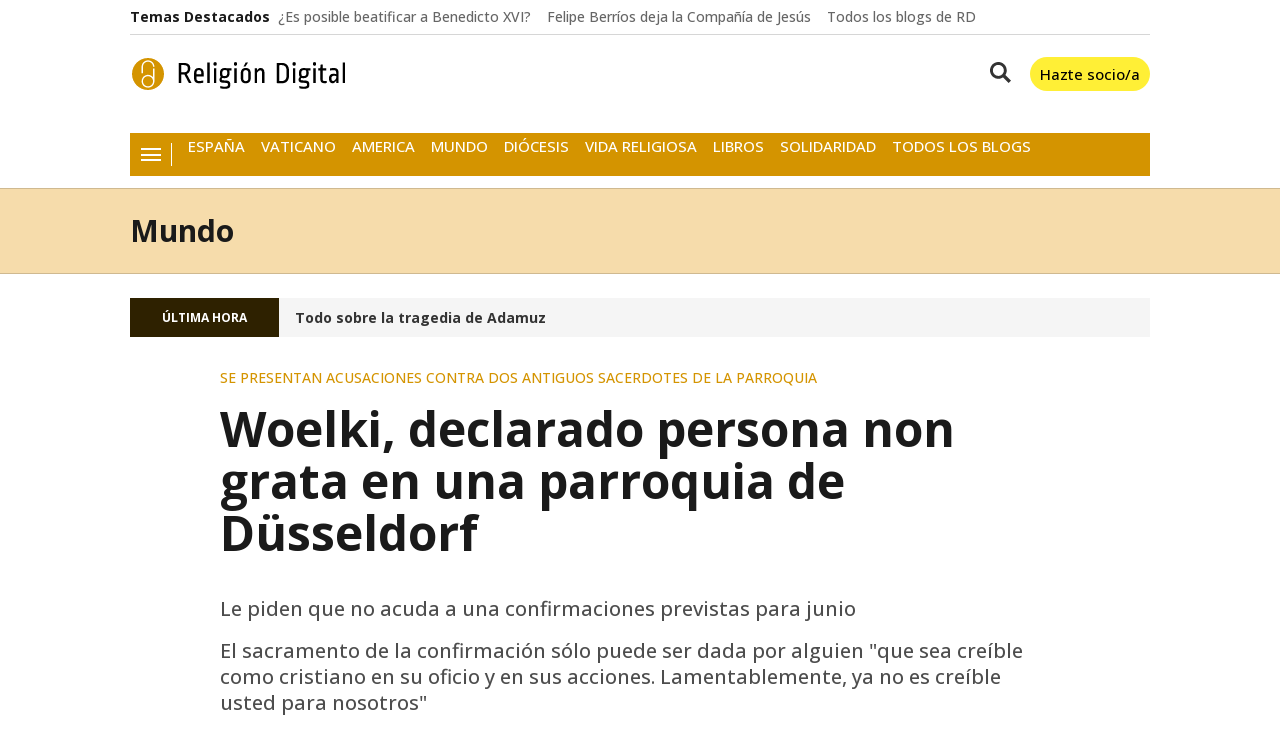

--- FILE ---
content_type: text/html; charset=UTF-8
request_url: https://www.religiondigital.org/mundo/Woelki-declarado-persona-parroquia-Dusseldorf_0_2343665622.html
body_size: 28623
content:

<!doctype html>
<html lang="es">
<head>
    <!-- bbnx generated at 2026-01-19T19:23:36+01:00 -->
    <meta charset="UTF-8">
    <meta name="viewport" content="width=device-width, initial-scale=1.0">
    <meta http-equiv="X-UA-Compatible" content="ie=edge">
    <meta name="generator" content="BBT bCube NX">

            <link rel="preload" href="/religiondigital/vendor.h-4b3a1e7da34d15d5a007.js" as="script">
        <link rel="preload" href="/religiondigital/app-main.h-f3eadf6a75ad47b4cc8f.js" as="script">
        <link rel="preload" href="/religiondigital/app-main.h-5933b161561146f7772f.css" as="style">
            
    <title>Woelki, declarado persona non grata en una parroquia de Düsseldorf</title>
    <meta name="description" content="Le piden que no acuda a una confirmaciones previstas para junio">            <link rel="canonical" href="https://www.religiondigital.org/mundo/Woelki-declarado-persona-parroquia-Dusseldorf_0_2343665622.html">    
                        
            <meta property="article:modified_time" content="2021-05-24T00:00:00+00:00">                    <meta property="article:published_time" content="2021-05-24T00:00:00+00:00">                    <meta property="article:section" content="Mundo">                    <meta property="article:tag" content="cardenal woelki">                    <meta name="author" content="José Luis Gómez de Segura, corresponsal en Alemania">                    <meta http-equiv="Content-Type" content="text/html; charset=UTF-8">                    <meta name="generator" content="BBT bCube NX">                    <meta name="keywords" content="Woelki, declarado, persona, parroquia, Dusseldorf">                    <meta property="og:description" content="Le piden que no acuda a una confirmaciones previstas para junio">                    <meta property="og:image" content="https://static.religiondigital.org/clip/f5f4300a-e8cc-48a4-bf91-49db88a829b7_facebook-aspect-ratio_default_0.jpg">                    <meta property="og:image:height" content="628">                    <meta property="og:image:width" content="1200">                    <meta property="og:site_name" content="Religión Digital">                    <meta property="og:title" content="Woelki, declarado persona non grata en una parroquia de Düsseldorf">                    <meta property="og:type" content="article">                    <meta property="og:url" content="https://www.religiondigital.org/mundo/Woelki-declarado-persona-parroquia-Dusseldorf_0_2343665622.html">                    <meta name="publisher" content="Religión Digital">                    <meta name="robots" content="index,follow,max-image-preview:large">                    <meta name="twitter:card" content="summary_large_image">                    <meta name="twitter:description" content="Le piden que no acuda a una confirmaciones previstas para junio">                    <meta name="twitter:image" content="https://static.religiondigital.org/clip/f5f4300a-e8cc-48a4-bf91-49db88a829b7_twitter-aspect-ratio_default_0.jpg">                    <meta name="twitter:title" content="Woelki, declarado persona non grata en una parroquia de Düsseldorf">                    <link rel="shortcut icon" href="https://static.religiondigital.org/religiondigital/public/file/2025/1117/09/favicon.ico" type="image/x-icon">                    <link rel="shortcut icon" href="https://static.religiondigital.org/religiondigital/public/file/2025/1117/09/favicon.png">                    <link rel="apple-touch-icon" href="https://static.religiondigital.org/religiondigital/public/file/2025/1117/09/apple-touch-icon.png">                    <link href="https://www.religiondigital.org/mundo/Woelki-declarado-persona-parroquia-Dusseldorf_0_2343665622.amp.html" rel="amphtml">                    
        
    
            <link rel="dns-prefetch" href="https://static.religiondigital.org">
    <link rel="preconnect" href="https://static.religiondigital.org">
<link rel="dns-prefetch" href="//securepubads.g.doubleclick.net">
<link rel="dns-prefetch" href="//sdk.privacy-center.org">

        <style>@font-face{font-family:"Open Sans";font-style:italic;font-weight:300 800;font-stretch:100%;font-display:swap;src:url(/religiondigital/fonts/OpenSansItalic.h-99d2685c7dc21140654c79f746be9723.woff2) format("woff2");unicode-range:U+0000-00FF,U+0131,U+0152-0153,U+02BB-02BC,U+02C6,U+02DA,U+02DC,U+0304,U+0308,U+0329,U+2000-206F,U+20AC,U+2122,U+2191,U+2193,U+2212,U+2215,U+FEFF,U+FFFD}@font-face{font-family:"Open Sans";font-style:normal;font-weight:300 800;font-stretch:100%;font-display:swap;src:url(/religiondigital/fonts/OpenSans.h-686165fead0e5e770c089f7a09115703.woff2) format("woff2");unicode-range:U+0000-00FF,U+0131,U+0152-0153,U+02BB-02BC,U+02C6,U+02DA,U+02DC,U+0304,U+0308,U+0329,U+2000-206F,U+20AC,U+2122,U+2191,U+2193,U+2212,U+2215,U+FEFF,U+FFFD}
</style>
    
                                    
                                                <link rel="preload" href="https://static.religiondigital.org/clip/f5f4300a-e8cc-48a4-bf91-49db88a829b7_16-9-aspect-ratio_850w_0.webp" as="image" media="(max-width: 400px)">
                                <link rel="preload" href="https://static.religiondigital.org/clip/f5f4300a-e8cc-48a4-bf91-49db88a829b7_16-9-aspect-ratio_1200w_0.webp" as="image" media="(min-width: 400.1px) and (max-width: 578px)">
                                <link rel="preload" href="https://static.religiondigital.org/clip/f5f4300a-e8cc-48a4-bf91-49db88a829b7_16-9-aspect-ratio_1600w_0.webp" as="image" media="(min-width: 579px)">
                                                                
                                    <script type="application/ld+json">{"@context":"https:\/\/schema.org","@graph":[{"@context":"https:\/\/schema.org","@type":"NewsMediaOrganization","name":"Religi\u00f3n Digital","url":"https:\/\/www.religiondigital.org","logo":{"@type":"ImageObject","url":"https:\/\/www.religiondigital.org\/static\/logos\/religiondigital.svg"},"sameAs":["https:\/\/www.facebook.com\/jesusbastante@religiondigital.com","https:\/\/twitter.com\/ReligionDigit","https:\/\/www.instagram.com\/religion_digit","https:\/\/www.linkedin.com\/company\/religion-digital-edicom-sl\/about\/","https:\/\/www.youtube.com\/@religiondigital","https:\/\/bsky.app\/profile\/religiondigital.bsky.social","https:\/\/whatsapp.com\/channel\/0029VaAgcmd6hENwSYTZUk1f","https:\/\/t.me\/religiondigital"],"foundingDate":"1999-12-31T23:00:00+00:00","@id":"https:\/\/www.religiondigital.org#organization"},{"@context":"https:\/\/schema.org","@type":"BreadcrumbList","name":"Woelki, declarado persona non grata en una parroquia de D\u00fcsseldorf","itemListElement":[{"@type":"ListItem","position":1,"item":{"@type":"CollectionPage","url":"https:\/\/www.religiondigital.org","name":"Religi\u00f3n Digital","@id":"https:\/\/www.religiondigital.org"}},{"@type":"ListItem","position":2,"item":{"@type":"CollectionPage","url":"https:\/\/www.religiondigital.org\/mundo\/","name":"Mundo","@id":"https:\/\/www.religiondigital.org\/mundo\/"}},{"@type":"ListItem","position":3,"item":{"@type":"WebPage","url":"https:\/\/www.religiondigital.org\/mundo\/Woelki-declarado-persona-parroquia-Dusseldorf_0_2343665622.html","name":"Woelki, declarado persona non grata en una parroquia de D\u00fcsseldorf","@id":"https:\/\/www.religiondigital.org\/mundo\/Woelki-declarado-persona-parroquia-Dusseldorf_0_2343665622.html"}}],"@id":"https:\/\/www.religiondigital.org\/mundo\/Woelki-declarado-persona-parroquia-Dusseldorf_0_2343665622.html#breadcrumb"},{"@context":"https:\/\/schema.org","@type":"NewsArticle","headline":"Woelki, declarado persona non grata en una parroquia de D\u00fcsseldorf","url":"https:\/\/www.religiondigital.org\/mundo\/Woelki-declarado-persona-parroquia-Dusseldorf_0_2343665622.html","image":[{"@type":"ImageObject","url":"https:\/\/static.religiondigital.org\/clip\/f5f4300a-e8cc-48a4-bf91-49db88a829b7_source-aspect-ratio_1600w_0.jpg","width":1600,"height":900,"name":"Iglesia cat\u00f3lica de Alemania"},{"@type":"ImageObject","url":"https:\/\/static.religiondigital.org\/clip\/f83fc2f9-0228-49ac-b5bb-0ee6422671f0_source-aspect-ratio_1600w_0.jpg","width":1600,"height":900,"name":"El cardenal Woelki, acusado de encubrir casos de abusos durante la etapa de Meisner en Colonia"},{"@type":"ImageObject","url":"https:\/\/static.religiondigital.org\/clip\/6b02d5ae-c3d3-41ee-9144-763b3e7d1153_source-aspect-ratio_1600w_0.jpg","width":1600,"height":700,"name":"El cardenal Woelki, en la catedral de Colonia"}],"datePublished":"2021-05-24T00:00:00+00:00","dateModified":"2021-05-24T00:00:00+00:00","publisher":{"@id":"https:\/\/www.religiondigital.org#organization"},"author":[{"@type":"Person","name":"Jos\u00e9 Luis G\u00f3mez de Segura, corresponsal en Alemania"}],"mainEntityOfPage":"https:\/\/www.religiondigital.org\/mundo\/Woelki-declarado-persona-parroquia-Dusseldorf_0_2343665622.html","isAccessibleForFree":true,"articleSection":["Mundo"],"articleBody":"La parroquia cat\u00f3lica de Santa Margareta de D\u00fcsseldorf ha denegado al cardenal de Colonia Rainer Maria W\u00f6lki la invitaci\u00f3n a que celebrase la confirmaci\u00f3n. En una carta abierta, los feligreses le piden \"urgentemente\" que deje la fecha de principios de junio a un representante. Entre los 140 firmantes de la carta, de la que inform\u00f3 en primer lugar el \"Rheinische Post\" (domingo), se encuentra la ex alcaldesa de D\u00fcsseldorf y diputada del FDP en el Bundestag Marie-Agnes Strack-Zimmermann. El sacramento de la confirmaci\u00f3n s\u00f3lo puede ser dada por alguien \"que sea cre\u00edble como cristiano en su oficio y en sus acciones\". Lamentablemente, ya no es cre\u00edble usted para nosotros\", escriben los firmantes. La celebraci\u00f3n de la confirmaci\u00f3n no debe ser instrumentalizada para buscar \"el contacto perdido con la base\" - y viceversa tampoco para acciones de protesta. La carta contin\u00faa diciendo que la direcci\u00f3n y los miembros de la parroquia hab\u00edan pedido anteriormente al cardenal que se abstuviera de la confirmaci\u00f3n. \"Sin embargo, persiste en su intenci\u00f3n. Sentimos que nos falta al respeto una vez m\u00e1s\". Adem\u00e1s, el pr\u00f3ximo jueves est\u00e1 prevista una discusi\u00f3n entre Woelki, los miembros del consejo parroquial y otros representantes de la parroquia. Nos imaginamos un di\u00e1logo abierto a la misma altura de modo diferente\". \"Hemos perdido la confianza\" Los firmantes acusan a W\u00f6lki de fijarse en \"hechos puramente analizados desde el punto de vista jur\u00eddico\" en el transcurso dela forma de tratar el tema de los abusos. Esto no es suficiente, escriben adem\u00e1s: \"Tambi\u00e9n necesitamos una reevaluaci\u00f3n sist\u00e9mica, moral y teol\u00f3gica. Hay que sacar consecuencias de esto\". No se pod\u00eda reconocer que Woelki fuera consciente de esta responsabilidad. Muchas personas comprometidas estaban pensando \"muy seriamente\" en dejar la Iglesia: \"Hemos perdido la confianza en que con usted como arzobispo pueda tener \u00e9xito un nuevo comienzo\".  El trasfondo del inusual procedimiento es la revalorizaci\u00f3n p\u00fablica de anteriores casos de abusos sexuales por parte de cl\u00e9rigos, en torno a los cuales la archidi\u00f3cesis de Colonia lleva meses luchando. Tambi\u00e9n se trata de nombrar a los responsables que protegieron a los autores y encubrieron los delitos. W\u00f6lki no hab\u00eda permitido que se publicara un primer informe de reevaluaci\u00f3n, porque lo consider\u00f3 defectuoso y sin seguridad jur\u00eddica. En un informe publicado en marzo, los abogados de la canciller\u00eda del especialista en derecho penal,Bj\u00f6rn Gercke, demuestran la mala conducta de altos cargos de la archidi\u00f3cesis en la gesti\u00f3n de los casos de abusos. El informe Gercke exonera al propio Woelki. En la parroquia afectada de D\u00fcsseldorf-Gerresheim estaban activos dos de los sacerdotes contra los que se hab\u00edan formulado acusaciones recientemente. El sacerdote D. al que W\u00f6lki nombr\u00f3 vicedecano de la ciudad de D\u00fcsseldorf en 2017 a pesar de las acusaciones de agresi\u00f3n sexual y al que recientemente lo ces\u00f3, fue anteriormente coadjutor de all\u00ed. El sacerdote O. ya fallecido, est\u00e1 acusado de un grave acto de abuso contra un ni\u00f1o. W\u00f6lki fue criticado por tomar nota del caso tras asumir el cargo en 2015, pero no realizar una investigaci\u00f3n preliminar seg\u00fan el derecho can\u00f3nico ni informar a Roma. El cardenal justific\u00f3 esta acci\u00f3n con la entonces avanzada demencia del anteriormente p\u00e1rroco, que hizo imposible un interrogatorio. ","wordCount":579,"name":"Woelki, declarado persona non grata en una parroquia de D\u00fcsseldorf","description":"Le piden que no acuda a una confirmaciones previstas para junio","keywords":["cardenal woelki"]}]}</script>
            
                                    
<script>"use strict";function _typeof(t){return(_typeof="function"==typeof Symbol&&"symbol"==typeof Symbol.iterator?function(t){return typeof t}:function(t){return t&&"function"==typeof Symbol&&t.constructor===Symbol&&t!==Symbol.prototype?"symbol":typeof t})(t)}!function(){var t=function(){var t,e,o=[],n=window,r=n;for(;r;){try{if(r.frames.__tcfapiLocator){t=r;break}}catch(t){}if(r===n.top)break;r=r.parent}t||(!function t(){var e=n.document,o=!!n.frames.__tcfapiLocator;if(!o)if(e.body){var r=e.createElement("iframe");r.style.cssText="display:none",r.name="__tcfapiLocator",e.body.appendChild(r)}else setTimeout(t,5);return!o}(),n.__tcfapi=function(){for(var t=arguments.length,n=new Array(t),r=0;r<t;r++)n[r]=arguments[r];if(!n.length)return o;"setGdprApplies"===n[0]?n.length>3&&2===parseInt(n[1],10)&&"boolean"==typeof n[3]&&(e=n[3],"function"==typeof n[2]&&n[2]("set",!0)):"ping"===n[0]?"function"==typeof n[2]&&n[2]({gdprApplies:e,cmpLoaded:!1,cmpStatus:"stub"}):o.push(n)},n.addEventListener("message",(function(t){var e="string"==typeof t.data,o={};if(e)try{o=JSON.parse(t.data)}catch(t){}else o=t.data;var n="object"===_typeof(o)&&null!==o?o.__tcfapiCall:null;n&&window.__tcfapi(n.command,n.version,(function(o,r){var a={__tcfapiReturn:{returnValue:o,success:r,callId:n.callId}};t&&t.source&&t.source.postMessage&&t.source.postMessage(e?JSON.stringify(a):a,"*")}),n.parameter)}),!1))};"undefined"!=typeof module?module.exports=t:t()}();</script>

<script>
    window._sp_queue = [];
    window._sp_ = {
        config: {
            accountId: 1964,
            baseEndpoint: 'https://cdn.privacy-mgmt.com',
            propertyHref: 'https://www.religiondigital.org',
            gdpr: { },
            events: {
                onMessageChoiceSelect: function() {
                    console.log('[event] onMessageChoiceSelect', arguments);
                },
                onMessageReady: function() {
                    console.log('[event] onMessageReady', arguments);
                },
                onMessageChoiceError: function() {
                    console.log('[event] onMessageChoiceError', arguments);
                },
                onPrivacyManagerAction: function() {
                    console.log('[event] onPrivacyManagerAction', arguments);
                },
                onPMCancel: function() {
                    console.log('[event] onPMCancel', arguments);
                },
                onMessageReceiveData: function() {
                    console.log('[event] onMessageReceiveData', arguments);
                },
                onSPPMObjectReady: function() {
                    console.log('[event] onSPPMObjectReady', arguments);
                },
                onConsentReady: function (consentUUID, euconsent) {
                    console.log('[event] onConsentReady', arguments);
                },
                onError: function() {
                    console.log('[event] onError', arguments);
                },
            }
        }
    }
</script>

<script src='https://cdn.privacy-mgmt.com/unified/wrapperMessagingWithoutDetection.js' async></script>
            
                <script>
            window.adMap = {"networkCode":"1099286","segmentation":{"site":"religiondigital","domain":"https:\/\/www.religiondigital.org","id":"1249068","type":"content","subtype":"noticias","language":"es","category":["Mundo"],"tags":["cardenal woelki"],"authors":[],"geocont":""},"bannerTop":null,"bannerUnderHeader":null,"bannerFooter":null,"afterContent":null,"skyLeft":null,"skyRight":null,"outOfPage":null,"list":[{"index":2,"position":{"type":"html","id":1000075,"minimumReservedHeightMobile":250,"minimumReservedHeightDesktop":450,"name":"Sunmedia","active":true,"code":"<div style=\"margin:auto;max-width:1020px;\"><div class=\"adv-intext\">\n <script async type=\"application\/javascript\" src=\"https:\/\/static.sunmedia.tv\/integrations\/421bb3b9-e4f9-4a9e-b862-f8206b2e9964\/421bb3b9-e4f9-4a9e-b862-f8206b2e9964.js\" data-gdpr-applies=\"${gdpr}\" data-consent-string=\"${gdpr_consent}\"><\/script>\n<\/div><\/div>"}},{"index":3,"position":{"type":"adServer","id":1000039,"minimumReservedHeightMobile":null,"minimumReservedHeightDesktop":null,"adUnitCode":"religiondigital.com\/noticia_right1","sizes":"[[300, 250], [300, 600], [300, 300]]","outOfPage":false,"mapping":null}},{"index":6,"position":{"type":"adServer","id":1000008,"minimumReservedHeightMobile":null,"minimumReservedHeightDesktop":null,"adUnitCode":"Home_lateral_derecho_8","sizes":"[[300, 150], [300, 100], [300, 243], [300, 250]]","outOfPage":false,"mapping":null}},{"index":9,"position":{"type":"adServer","id":1000017,"minimumReservedHeightMobile":null,"minimumReservedHeightDesktop":null,"adUnitCode":"Religion300x250","sizes":"[[1,1],[300,250],[300,300]]","outOfPage":false,"mapping":null}},{"index":12,"position":{"type":"adServer","id":1000009,"minimumReservedHeightMobile":null,"minimumReservedHeightDesktop":null,"adUnitCode":"Home_lateral_derecho_9","sizes":"[[300, 150], [300, 100], [300, 243], [300, 250]]","outOfPage":false,"mapping":null}},{"index":15,"position":{"type":"adServer","id":1000007,"minimumReservedHeightMobile":null,"minimumReservedHeightDesktop":null,"adUnitCode":"Home_lateral_derecho_6","sizes":"[[300, 150], [300, 100], [300, 243], [300, 250]]","outOfPage":false,"mapping":null}},{"index":16,"position":{"type":"html","id":1000066,"minimumReservedHeightMobile":250,"minimumReservedHeightDesktop":250,"name":"UPSA","active":true,"code":"<a href=\"https:\/\/info.upsa.es\/grado-filosofia-online\/?utm_source=religion-digital&utm_medium=display&utm_campaign=upsa_religion-digital_display_global_grado__prs__&utm_codigo_titulacion__c=1030-02&utm_campaign_key__c=CAMP-000102\"><img src=\"https:\/\/static.religiondigital.org\/clip\/f60c6789-3f06-4bb4-aa51-b2ac705745eb_source-aspect-ratio_default_0.jpg\" \/><\/a>"}}],"vastUrl":null,"adMapName":"Mapa contenidos escritorio","underRecirculationBannerLeft":null,"underRecirculationBannerRight":null} || [];
            window.adMapMobile = {"networkCode":"1099286","segmentation":{"site":"religiondigital","domain":"https:\/\/www.religiondigital.org","id":"1249068","type":"content","subtype":"noticias","language":"es","category":["Mundo"],"tags":["cardenal woelki"],"authors":[],"geocont":""},"bannerTop":null,"bannerUnderHeader":null,"bannerFooter":null,"afterContent":null,"skyLeft":null,"skyRight":null,"outOfPage":null,"list":[{"index":2,"position":{"type":"html","id":1000075,"minimumReservedHeightMobile":250,"minimumReservedHeightDesktop":450,"name":"Sunmedia","active":true,"code":"<div style=\"margin:auto;max-width:1020px;\"><div class=\"adv-intext\">\n <script async type=\"application\/javascript\" src=\"https:\/\/static.sunmedia.tv\/integrations\/421bb3b9-e4f9-4a9e-b862-f8206b2e9964\/421bb3b9-e4f9-4a9e-b862-f8206b2e9964.js\" data-gdpr-applies=\"${gdpr}\" data-consent-string=\"${gdpr_consent}\"><\/script>\n<\/div><\/div>"}},{"index":3,"position":{"type":"adServer","id":1000039,"minimumReservedHeightMobile":null,"minimumReservedHeightDesktop":null,"adUnitCode":"religiondigital.com\/noticia_right1","sizes":"[[300, 250], [300, 600], [300, 300]]","outOfPage":false,"mapping":null}},{"index":6,"position":{"type":"adServer","id":1000008,"minimumReservedHeightMobile":null,"minimumReservedHeightDesktop":null,"adUnitCode":"Home_lateral_derecho_8","sizes":"[[300, 150], [300, 100], [300, 243], [300, 250]]","outOfPage":false,"mapping":null}},{"index":9,"position":{"type":"adServer","id":1000017,"minimumReservedHeightMobile":null,"minimumReservedHeightDesktop":null,"adUnitCode":"Religion300x250","sizes":"[[1,1],[300,250],[300,300]]","outOfPage":false,"mapping":null}},{"index":12,"position":{"type":"adServer","id":1000009,"minimumReservedHeightMobile":null,"minimumReservedHeightDesktop":null,"adUnitCode":"Home_lateral_derecho_9","sizes":"[[300, 150], [300, 100], [300, 243], [300, 250]]","outOfPage":false,"mapping":null}},{"index":15,"position":{"type":"adServer","id":1000007,"minimumReservedHeightMobile":null,"minimumReservedHeightDesktop":null,"adUnitCode":"Home_lateral_derecho_6","sizes":"[[300, 150], [300, 100], [300, 243], [300, 250]]","outOfPage":false,"mapping":null}},{"index":16,"position":{"type":"html","id":1000066,"minimumReservedHeightMobile":250,"minimumReservedHeightDesktop":250,"name":"UPSA","active":true,"code":"<a href=\"https:\/\/info.upsa.es\/grado-filosofia-online\/?utm_source=religion-digital&utm_medium=display&utm_campaign=upsa_religion-digital_display_global_grado__prs__&utm_codigo_titulacion__c=1030-02&utm_campaign_key__c=CAMP-000102\"><img src=\"https:\/\/static.religiondigital.org\/clip\/f60c6789-3f06-4bb4-aa51-b2ac705745eb_source-aspect-ratio_default_0.jpg\" \/><\/a>"}}],"vastUrl":null,"adMapName":"Mapa contenidos escritorio","underRecirculationBannerLeft":null,"underRecirculationBannerRight":null} || [];
        </script>
    
                                                        <script type="text/javascript" async
        src="https://securepubads.g.doubleclick.net/tag/js/gpt.js"></script>

<script>
    // Inicializamos googletag si no existe
    window.googletag = window.googletag || { cmd: [] };

    // Inicializamos los anuncios despues del consentimiento de didomi y se define el tipo de publicidad
    // dependiendo de si ha aceptado las cookies o no
    googletag.cmd.push(function () {
        googletag.pubads().disableInitialLoad();

        googletag.pubads()
            .setRequestNonPersonalizedAds(1);
        window.didomiOnReady = window.didomiOnReady || [];
        window.didomiOnReady.push(function (Didomi) {
            Didomi.getObservableOnUserConsentStatusForVendor('google')
                .filter(function (status) {
                    return status !== undefined;
                })
                .first()
                .subscribe(function (consentStatusForVendor) {
                    if (consentStatusForVendor === true) {
                        googletag.pubads().setRequestNonPersonalizedAds(0);
                    } else if (consentStatusForVendor === false) {
                        googletag.pubads().setRequestNonPersonalizedAds(1);
                        addCTMToVideos();
                    }
                    console.debug(
                        `%cCMP: %cCMP is ready`,
                        'color: green; font-weight: bold;',
                        'color: yellow;'
                    );
                });
        });

        console.debug(
            `%cGPT: %cGoogleTag is ready`,
            'color: green; font-weight: bold;',
            'color: yellow;'
        );
    });

    window.gptAdvertisingEnabled = true;
</script>
                        
                    
    <!-- Global site tag (gtag.js) - Google Analytics -->

    <!-- Google Tag Manager -->
    <script>(function(w,d,s,l,i){w[l]=w[l]||[];w[l].push({'gtm.start':
                new Date().getTime(),event:'gtm.js'});var f=d.getElementsByTagName(s)[0],
            j=d.createElement(s),dl=l!='dataLayer'?'&l='+l:'';j.async=true;j.src=
            'https://www.googletagmanager.com/gtm.js?id='+i+dl;f.parentNode.insertBefore(j,f);
        })(window,document,'script','dataLayer','GTM-KC345S4');</script>
    <!-- End Google Tag Manager -->
    
                    
    
    <!-- Google Analytics account is not configured -->
    
                
                
            <style>
            #related-1249068 {
                display: none;
            }
        </style>
        <link rel="preload" href="/religiondigital/brick/hot-topics-brick.h-706e5d770cdcdd9b2751.css" as="style"><link rel="preload" href="/religiondigital/brick/header-brick.h-b758eb1505590db75386.css" as="style"><link rel="preload" href="/religiondigital/brick/footer-brick.h-e2b1e8460601ae7ee815.css" as="style"><link rel='stylesheet' href='/religiondigital/brick/hot-topics-brick.h-706e5d770cdcdd9b2751.css'><link rel='stylesheet' href='/religiondigital/brick/header-brick.h-b758eb1505590db75386.css'><link rel='stylesheet' href='/religiondigital/brick/footer-brick.h-e2b1e8460601ae7ee815.css'>
        <link rel="stylesheet" href="/religiondigital/app-main.h-5933b161561146f7772f.css">
    
    
                
                            
    
                                                
    <style>@media all and (min-width: 1100px) {#id-1000075-advertising--desktop { min-height: 486px; }} </style>
<style>@media all and (max-width: 1099px) {#id-1000075-advertising--mobile { min-height: 286px; }} </style>
<style>@media all and (min-width: 1100px) {#id-1000039-advertising--desktop { min-height: 636px; }} </style>
<style>@media all and (max-width: 1099px) {#id-1000039-advertising--mobile { min-height: 636px; }} </style>
<style>@media all and (min-width: 1100px) {#id-1000008-advertising--desktop { min-height: 286px; }} </style>
<style>@media all and (max-width: 1099px) {#id-1000008-advertising--mobile { min-height: 286px; }} </style>
<style>@media all and (min-width: 1100px) {#id-1000017-advertising--desktop { min-height: 336px; }} </style>
<style>@media all and (max-width: 1099px) {#id-1000017-advertising--mobile { min-height: 336px; }} </style>
<style>@media all and (min-width: 1100px) {#id-1000009-advertising--desktop { min-height: 286px; }} </style>
<style>@media all and (max-width: 1099px) {#id-1000009-advertising--mobile { min-height: 286px; }} </style>
</head>


<body class="web-mode religiondigital  ">
              
    <!-- Global site tag (gtag.js) - Google Analytics -->

    <!-- Google Tag Manager (noscript) -->
    <noscript><iframe src="https://www.googletagmanager.com/ns.html?id=GTM-KC345S4"
                      height="0" width="0" style="display:none;visibility:hidden"></iframe></noscript>
    <!-- End Google Tag Manager (noscript) -->
  
              
    
    <!-- Comscore account is not configured -->

  
  
<div id="app">
                <page-variables :content-id="1249068"                    :running-in-showroom="false"
                    :site-url="&quot;https:\/\/www.religiondigital.org&quot;"
                    :site="{&quot;id&quot;:4,&quot;name&quot;:&quot;Religi\u00f3n Digital&quot;,&quot;alias&quot;:&quot;religiondigital&quot;,&quot;url&quot;:&quot;https:\/\/www.religiondigital.org&quot;,&quot;staticUrl&quot;:null,&quot;scheme&quot;:&quot;https&quot;,&quot;mediaId&quot;:2}"
                    :preview="false"
                    :feature-flags="{&quot;CmsAuditLog.enabled&quot;:true,&quot;ManualContentIdInBoardsAndComposition.enabled&quot;:true,&quot;Staff.AdminManualLogin.enable&quot;:true}"
                    :gpt-advertising-enabled="true"
                    :web-features="[]"
                    :web-routes="{&quot;generated::mW8gP8C10YXIm9sc&quot;:&quot;\/_\/internal\/digital-interview\/answer-tool\/&quot;,&quot;login&quot;:&quot;\/acceso\/&quot;,&quot;register&quot;:&quot;\/registro\/&quot;,&quot;generated::gDJ7ZGOrr7JJqzvD&quot;:&quot;\/registro\/error\/&quot;,&quot;generated::wDgV752hQ1ptoVZk&quot;:&quot;\/registro\/validado\/&quot;,&quot;generated::zrKJG4Y9aqYNJOTf&quot;:&quot;\/buscar\/recetas\/{searchText?}\/&quot;,&quot;generated::c9rzlCMERhVqv6AJ&quot;:&quot;\/buscar\/tareas\/{searchText?}\/&quot;,&quot;generated::7q2HYV7PwcLqsyAu&quot;:&quot;\/buscar\/{searchText?}\/&quot;,&quot;user&quot;:&quot;\/perfil\/&quot;,&quot;user.profile&quot;:&quot;\/perfil\/mi-cuenta\/&quot;,&quot;user.saved&quot;:&quot;\/perfil\/contenidos-guardados\/&quot;,&quot;user.authors&quot;:&quot;\/perfil\/autores\/&quot;,&quot;user.newsletters&quot;:&quot;\/perfil\/boletines\/&quot;,&quot;generated::WQFrFbO4Q0cmsLaP&quot;:&quot;\/contact\/&quot;,&quot;generated::e3PafoUgK4iHQ45A&quot;:&quot;\/agenda\/&quot;,&quot;generated::TsKHqFMw94kN5Gck&quot;:&quot;\/hemeroteca\/&quot;,&quot;generated::MyMOgHZ8GrgL3EBF&quot;:&quot;\/hemeroteca\/hoy\/&quot;,&quot;generated::YPAQmh0kGAYJXR25&quot;:&quot;\/hemeroteca\/ayer\/&quot;,&quot;generated::VIKE9gs9uaGuSaNy&quot;:&quot;\/hemeroteca\/{startYear}\/{startMonth}\/{startDay}\/{endYear?}\/{endMonth?}\/{endDay?}\/&quot;,&quot;generated::7icR7w4WarltxJFR&quot;:&quot;\/guia-programacion\/&quot;,&quot;change-password&quot;:&quot;\/cambiar-contrasena\/{token}\/&quot;,&quot;generated::eV6zdsq1j1FEXYCp&quot;:&quot;\/{name}.h-{hash}.{extension}\/&quot;,&quot;generated::vbbbNC11bZJkouw6&quot;:&quot;\/{fileName}\/&quot;,&quot;generated::eddC6wN0orLVmATn&quot;:&quot;\/mailing\/confirm-mail\/&quot;,&quot;generated::hTV6kBkDUzoGX0A5&quot;:&quot;\/mailing\/reset-password\/&quot;,&quot;generated::qK0FpETgeBHTq1Wh&quot;:&quot;\/mailing\/contact-mail\/&quot;,&quot;generated::r8OCd4FIjlnTezqx&quot;:&quot;\/mailing\/demo-confirm-mail\/&quot;,&quot;generated::e5XH4uWNwEOosIYZ&quot;:&quot;\/mailing\/board\/newsletter\/&quot;,&quot;generated::ix4F0pl6Xmth7JYu&quot;:&quot;\/podcast\/{slug}.xml\/&quot;,&quot;generated::JDN6ZFNu2B4lehTD&quot;:&quot;\/podcast-mp3\/{slug}.xml\/&quot;,&quot;generated::QYZeoKD9RnStXcpU&quot;:&quot;\/podcast-asset-{slug}.{ext}\/&quot;}"
                    optimized-clipping="webp"
                    :facebook-app-id="null"></page-variables>
                                            <nx-paywall-manager :content-id="1249068"></nx-paywall-manager>
            <nx-paywall-version-testing></nx-paywall-version-testing>
            
            
                
        
            <div class="top_container">
                        <nav aria-label="Saltar al contenido">
                <a href="#content-body" tabindex="0" class="sr-only gl-accessibility">common.go-to-content</a>
            </nav>
            
                                            
                
    <nav class="topic-bar middle">
        <div class="topic-bar-wrapper">
            
    <span
    class="title-text-atom color-neutral900 topic-bar-title topic-bar-title
    
    A-200-700-500-N
    
    ">
    <span class="title-text-title">Temas Destacados</span>
    </span>
            <nx-swiper-menu :items="[{&quot;text&quot;:&quot;\u00bfEs posible beatificar a Benedicto XVI?&quot;,&quot;title&quot;:&quot;\u00bfEs posible beatificar a Benedicto XVI?&quot;,&quot;href&quot;:&quot;https:\/\/www.religiondigital.org\/vaticano\/marcha-posible-beatificacion-benedicto-xvi-ganswein-milagro-vaticano_1_1439883.html&quot;,&quot;target&quot;:null,&quot;rel&quot;:null},{&quot;text&quot;:&quot;Felipe Berr\u00edos deja la Compa\u00f1\u00eda de Jes\u00fas&quot;,&quot;title&quot;:&quot;Felipe Berr\u00edos deja la Compa\u00f1\u00eda de Jes\u00fas&quot;,&quot;href&quot;:&quot;https:\/\/www.religiondigital.org\/vida-religiosa\/felipe-berrios-abandona-compania-jesus_1_1439904.html&quot;,&quot;target&quot;:null,&quot;rel&quot;:null},{&quot;text&quot;:&quot;Todos los blogs de RD&quot;,&quot;title&quot;:&quot;Todos los blogs de RD&quot;,&quot;href&quot;:&quot;https:\/\/www.religiondigital.org\/blogs\/&quot;,&quot;target&quot;:null,&quot;rel&quot;:null}]"
                            :atom-config="{&quot;gradient&quot;:&quot;#fff&quot;,&quot;dropdown&quot;:&quot;elevation-900&quot;,&quot;icon&quot;:&quot;fill-neutral600&quot;,&quot;title&quot;:&quot;color-neutral600 A-200-500-500-N&quot;,&quot;children&quot;:&quot;color-neutral900 A-100-500-500-N&quot;}"></nx-swiper-menu>
        </div>
    </nav>

            
                                            
                        

<nx-header inline-template>
    <header class="bbnx-header religiondigital   bbnx-header--burger"
            :class="{
            'sticky': this.headerSticky,
            'stickeable': this.headerStickable,
            'open_menu': this.openMenu,
            'open_search': this.openSearch }">

        <button class="burger" aria-expanded="false" @click.stop="toggleMenu" aria-label="Navegación">
            <span class="sr-only">Navegación</span>
            <span class="bar"></span>
            <span class="bar"></span>
            <span class="bar"></span>
        </button>

        <a href="/" class="logo" title="Religión Digital">
                            <picture>
                                                            <img class="logo-desktop"
                         width="184"
                         height="28"
                         alt="Religión Digital"
                         title="Religión Digital"
                                                    src="https://www.religiondigital.org/static/logos/religiondigital.svg"
                                            />
                </picture>
                    </a>

                                <nx-swiper-menu :items="[{&quot;link&quot;:{&quot;text&quot;:&quot;Espa\u00f1a&quot;,&quot;title&quot;:&quot;Espa\u00f1a&quot;,&quot;href&quot;:&quot;https:\/\/www.religiondigital.org\/espana\/&quot;,&quot;target&quot;:null,&quot;rel&quot;:null},&quot;children&quot;:[]},{&quot;link&quot;:{&quot;text&quot;:&quot;Vaticano&quot;,&quot;title&quot;:&quot;Vaticano&quot;,&quot;href&quot;:&quot;https:\/\/www.religiondigital.org\/vaticano\/&quot;,&quot;target&quot;:null,&quot;rel&quot;:null},&quot;children&quot;:[]},{&quot;link&quot;:{&quot;text&quot;:&quot;America&quot;,&quot;title&quot;:&quot;America&quot;,&quot;href&quot;:&quot;https:\/\/www.religiondigital.org\/america\/&quot;,&quot;target&quot;:null,&quot;rel&quot;:null},&quot;children&quot;:[]},{&quot;link&quot;:{&quot;text&quot;:&quot;Mundo&quot;,&quot;title&quot;:&quot;Mundo&quot;,&quot;href&quot;:&quot;https:\/\/www.religiondigital.org\/mundo\/&quot;,&quot;target&quot;:null,&quot;rel&quot;:null},&quot;children&quot;:[]},{&quot;link&quot;:{&quot;text&quot;:&quot;Di\u00f3cesis&quot;,&quot;title&quot;:&quot;Di\u00f3cesis&quot;,&quot;href&quot;:&quot;https:\/\/www.religiondigital.org\/diocesis\/&quot;,&quot;target&quot;:null,&quot;rel&quot;:null},&quot;children&quot;:[]},{&quot;link&quot;:{&quot;text&quot;:&quot;Vida religiosa&quot;,&quot;title&quot;:&quot;Vida religiosa&quot;,&quot;href&quot;:&quot;https:\/\/www.religiondigital.org\/vida-religiosa\/&quot;,&quot;target&quot;:null,&quot;rel&quot;:null},&quot;children&quot;:[]},{&quot;link&quot;:{&quot;text&quot;:&quot;Libros&quot;,&quot;title&quot;:&quot;Libros&quot;,&quot;href&quot;:&quot;https:\/\/www.religiondigital.org\/libros\/&quot;,&quot;target&quot;:null,&quot;rel&quot;:null},&quot;children&quot;:[]},{&quot;link&quot;:{&quot;text&quot;:&quot;Solidaridad&quot;,&quot;title&quot;:&quot;Solidaridad&quot;,&quot;href&quot;:&quot;https:\/\/www.religiondigital.org\/solidaridad\/&quot;,&quot;target&quot;:null,&quot;rel&quot;:null},&quot;children&quot;:[]},{&quot;link&quot;:{&quot;text&quot;:&quot;Todos los blogs&quot;,&quot;title&quot;:&quot;Todos los blogs&quot;,&quot;href&quot;:&quot;https:\/\/www.religiondigital.org\/blogs\/&quot;,&quot;target&quot;:null,&quot;rel&quot;:null},&quot;children&quot;:[]}]"
                            :atom-config="{&quot;gradient&quot;:&quot;#D49400&quot;,&quot;dropdown&quot;:&quot;elevation-900&quot;,&quot;icon&quot;:&quot;fill-neutral700&quot;,&quot;title&quot;:&quot;color-bWWhite A-300-500-500-C&quot;,&quot;children&quot;:&quot;color-neutral700 A-300-300-500-N&quot;}"></nx-swiper-menu>
        
        <div id="burger-menu">
                <button class="close" aria-expanded="false" @click="closeMenuAndSearch" aria-label="Cerrar navegación">
                    <svg height="10" viewBox="0 0 12 10" width="12" xmlns="http://www.w3.org/2000/svg"><path d="m17 8.00714286-1.0071429-1.00714286-3.9928571 3.9928571-3.99285714-3.9928571-1.00714286 1.00714286 3.9928571 3.99285714-3.9928571 3.9928571 1.00714286 1.0071429 3.99285714-3.9928571 3.9928571 3.9928571 1.0071429-1.0071429-3.9928571-3.9928571z" transform="translate(-6 -7)"/></svg>
                </button>
                <a href="/" class="logo" aria-hidden="true">
                    <picture>
                                                                        <img class="logo-desktop"
                             width="128"
                             height="42"
                             alt=""
                             title=""
                                                            src="https://www.religiondigital.org/static/logos/religiondigital.svg"
                             />
                    </picture>
                </a>
                <button class="search" title="search" aria-expanded="false" @click="toggleSearch" aria-label="Buscar contenidos">
                    <svg height="24" viewBox="0 0 24 24" width="24" xmlns="http://www.w3.org/2000/svg"><path d="m10.33 2c4.611-.018 8.367 3.718 8.395 8.35.002 1.726-.511 3.332-1.395 4.67l5.67 5.672-2.288 2.308-5.66-5.662c-1.337.916-2.95 1.454-4.69 1.462-4.612 0-8.352-3.751-8.362-8.384-.009-4.632 3.718-8.398 8.33-8.416zm.033 2.888c-3.022-.002-5.477 2.454-5.488 5.492-.011 3.039 2.426 5.513 5.448 5.533 2.95.019 5.371-2.305 5.514-5.24l.006-.221c.019-3.059-2.437-5.548-5.48-5.564z"/></svg>
                </button>
                <nav id="burger-nav" v-click-outside="closeMenu" aria-label="Navegación auxiliar">
                                    <ul class="menu">
                                                    <li class="menu-item A-300-500-500-C">
                                <a class="menu-item-title" title="España"
                                   href="https://www.religiondigital.org/espana/"
                                                                                                            >
                                    España
                                </a>
                                                            </li>
                                                    <li class="menu-item A-300-500-500-C">
                                <a class="menu-item-title" title="Vaticano"
                                   href="https://www.religiondigital.org/vaticano/"
                                                                                                            >
                                    Vaticano
                                </a>
                                                            </li>
                                                    <li class="menu-item A-300-500-500-C">
                                <a class="menu-item-title" title="Opinión"
                                   href="https://www.religiondigital.org/opinion/"
                                                                                                            >
                                    Opinión
                                </a>
                                                            </li>
                                                    <li class="menu-item A-300-500-500-C">
                                <a class="menu-item-title" title="León XIV"
                                   href="https://www.religiondigital.org/leon-xiv/"
                                                                                                            >
                                    León XIV
                                </a>
                                                            </li>
                                                    <li class="menu-item A-300-500-500-C">
                                <a class="menu-item-title" title="Diócesis"
                                   href="https://www.religiondigital.org/diocesis/"
                                                                                                            >
                                    Diócesis
                                </a>
                                                            </li>
                                                    <li class="menu-item A-300-500-500-C">
                                <a class="menu-item-title" title="América"
                                   href="https://www.religiondigital.org/america/"
                                                                                                            >
                                    América
                                </a>
                                                            </li>
                                                    <li class="menu-item A-300-500-500-C">
                                <a class="menu-item-title" title="Mundo"
                                   href="https://www.religiondigital.org/mundo/"
                                                                                                            >
                                    Mundo
                                </a>
                                                            </li>
                                                    <li class="menu-item A-300-500-500-C">
                                <a class="menu-item-title" title="Solidaridad"
                                   href="https://www.religiondigital.org/solidaridad/"
                                                                                                            >
                                    Solidaridad
                                </a>
                                                            </li>
                                                    <li class="menu-item A-300-500-500-C">
                                <a class="menu-item-title" title="Otras confesiones"
                                   href="https://www.religiondigital.org/otras-confesiones/"
                                                                                                            >
                                    Otras confesiones
                                </a>
                                                            </li>
                                                    <li class="menu-item A-300-500-500-C">
                                <a class="menu-item-title" title="Todos los blogs"
                                   href="https://www.religiondigital.org/blogs/"
                                                                                                            >
                                    Todos los blogs
                                </a>
                                                            </li>
                                                    <li class="menu-item A-300-500-500-C">
                                <a class="menu-item-title" title="Libros"
                                   href="https://www.religiondigital.org/libros/"
                                                                                                            >
                                    Libros
                                </a>
                                                            </li>
                                                    <li class="menu-item A-300-500-500-C">
                                <a class="menu-item-title" title="Cultura"
                                   href="https://www.religiondigital.org/cultura/"
                                                                                                            >
                                    Cultura
                                </a>
                                                            </li>
                                                    <li class="menu-item A-300-500-500-C">
                                <a class="menu-item-title" title="Vida Religiosa"
                                   href="https://www.religiondigital.org/vida-religiosa/"
                                                                                                            >
                                    Vida Religiosa
                                </a>
                                                            </li>
                                                    <li class="menu-item A-300-500-500-C">
                                <a class="menu-item-title" title="Educación"
                                   href="https://www.religiondigital.org/educacion/"
                                                                                                            >
                                    Educación
                                </a>
                                                            </li>
                                                    <li class="menu-item A-300-500-500-C">
                                <a class="menu-item-title" title="Turismo"
                                   href="https://www.religiondigital.org/turismo/"
                                                                                                            >
                                    Turismo
                                </a>
                                                            </li>
                                                    <li class="menu-item A-300-500-500-C">
                                <a class="menu-item-title" title="Comunicación"
                                   href="https://www.religiondigital.org/comunicacion/"
                                                                                                            >
                                    Comunicación
                                </a>
                                                            </li>
                                            </ul>
                            </nav>
        </div>

        <button class="search" title="search" aria-expanded="false" @click="toggleSearch" aria-label="Buscar contenidos">
            <svg height="24" viewBox="0 0 24 24" width="24" xmlns="http://www.w3.org/2000/svg"><path d="m10.33 2c4.611-.018 8.367 3.718 8.395 8.35.002 1.726-.511 3.332-1.395 4.67l5.67 5.672-2.288 2.308-5.66-5.662c-1.337.916-2.95 1.454-4.69 1.462-4.612 0-8.352-3.751-8.362-8.384-.009-4.632 3.718-8.398 8.33-8.416zm.033 2.888c-3.022-.002-5.477 2.454-5.488 5.492-.011 3.039 2.426 5.513 5.448 5.533 2.95.019 5.371-2.305 5.514-5.24l.006-.221c.019-3.059-2.437-5.548-5.48-5.564z"/></svg>
        </button>

        <nx-header-user-button v-if="webHasUsers"
                               site-url="https://www.religiondigital.org"
                               class="user  header-user-button--right">
        </nx-header-user-button>

        <div class="register">
            <a href="/socios/" title="Hazte socio/a" class="register-button A-200-500-500-N A-300-500-500-N--md .A-400-500-500-N--xl">Hazte socio/a</a>
        </div>

            </header>
</nx-header>

            
                                                
<nx-aside-alert :alerts="[]"></nx-aside-alert>

                                    </div>
    
        
        
                        

        <aside class="section-opening
         standard-design
         ">

                    <header class="content-list-header bcolor-vars-primary100  ">
                <div class="content-list-header-wrapper ">
                    <a href="https://www.religiondigital.org/mundo/"
                                                  title="Mundo">                                                    <div class="title A-600-700-500-N A-700-700-300-N--md">Mundo</div>
                                                </a>                                    </div>
            </header>
        
        

            </aside>

            
    
            
    <div class="last-hour">
        <div class="last-hour-wrapper bcolor-neutral50">
            <div class="last-hour-header A-100-700-500-C color-bWWhite bcolor-accent500"
            >Última hora</div>
            <a class="last-hour-title A-200-700-500-N color-neutral800"
               href="https://www.religiondigital.org/temas/adamuz/"
               title="Todo sobre la tragedia de Adamuz"
               >Todo sobre la tragedia de Adamuz</a>
        </div>
    </div>

    
                
                
    <main
        class="bbnx-main grid   single-column-default-width "
        id="content-body">

        
        
        
                    

<div class="bbnx-opening single-column-default-width ">
    <header class="header ">
        

    <h1
    class="headline-atom
    
    A-650-700-300-N A-800-700-100-N--md
    
    
    
    ">
    Woelki, declarado persona non grata en una parroquia de Düsseldorf
    </h1>


                    <div class="info">
                                                            
    <p
    class="kicker-atom
    primary
    A-200-500-500-C
    ">
    <span class="kicker-title">Se presentan acusaciones contra dos antiguos sacerdotes de la parroquia</span>
    </p>
                                    
                            </div>
        
                    <div class="subtitles">
                                                            

        <h2 class="subtitle-atom mb-5
    A-400-500-500-N A-550-500-500-N--md
    
    ">
    Le piden que no acuda a una confirmaciones previstas para junio
    </h2>
                                                                                    

        <h2 class="subtitle-atom mb-5
    A-400-500-500-N A-550-500-500-N--md
    
    ">
    El sacramento de la confirmación sólo puede ser dada por alguien "que sea creíble como cristiano en su oficio y en sus acciones. Lamentablemente, ya no es creíble usted para nosotros"
    </h2>
                                                                                    

        <h2 class="subtitle-atom mb-5
    A-400-500-500-N A-550-500-500-N--md
    
    ">
    En la parroquia afectada de Düsseldorf-Gerresheim estaban activos dos de los sacerdotes contra los que se habían formulado acusaciones recientemente. El sacerdote D. al que Wölki nombró vicedecano de la ciudad de Düsseldorf en 2017 a pesar de las acusaciones de agresión sexual y al que recientemente lo cesó, fue anteriormente coadjutor de allí
    </h2>
                                                    </div>
            </header>

                                                    

<figure class="image" itemscope itemtype="https://schema.org/ImageObject">
            
    

        
<meta content="Iglesia católica de Alemania" itemprop="name">
<meta content="https://static.religiondigital.org/clip/f5f4300a-e8cc-48a4-bf91-49db88a829b7_source-aspect-ratio_1600w_0.jpg" itemprop="url">
<meta content="1600" itemprop="width"><meta content="900" itemprop="height">


    
                
<picture>
                                                                <source type="image/webp"
                        media="(max-width: 400px)"
                        srcset="https://static.religiondigital.org/clip/f5f4300a-e8cc-48a4-bf91-49db88a829b7_16-9-aspect-ratio_850w_0.webp">
                            <source type="image/webp"
                        media="(min-width: 400.1px) and (max-width: 578px)"
                        srcset="https://static.religiondigital.org/clip/f5f4300a-e8cc-48a4-bf91-49db88a829b7_16-9-aspect-ratio_1200w_0.webp">
                            <source type="image/webp"
                        media="(min-width: 579px)"
                        srcset="https://static.religiondigital.org/clip/f5f4300a-e8cc-48a4-bf91-49db88a829b7_16-9-aspect-ratio_1600w_0.webp">
                                                            <source type="image/jpg"
                        media="(max-width: 400px)"
                        srcset="https://static.religiondigital.org/clip/f5f4300a-e8cc-48a4-bf91-49db88a829b7_16-9-aspect-ratio_850w_0.jpg">
                            <source type="image/jpg"
                        media="(min-width: 400.1px) and (max-width: 578px)"
                        srcset="https://static.religiondigital.org/clip/f5f4300a-e8cc-48a4-bf91-49db88a829b7_16-9-aspect-ratio_1200w_0.jpg">
                            <source type="image/jpg"
                        media="(min-width: 579px)"
                        srcset="https://static.religiondigital.org/clip/f5f4300a-e8cc-48a4-bf91-49db88a829b7_16-9-aspect-ratio_1600w_0.jpg">
                                                <img loading="eager"
                 src="https://static.religiondigital.org/clip/f5f4300a-e8cc-48a4-bf91-49db88a829b7_source-aspect-ratio_1600w_0.jpg"
                 alt="Iglesia católica de Alemania"
                 title="Iglesia católica de Alemania"
                 fetchpriority="high"                 height="900"
                 width="1600">
            </picture>


    
    

        
    <figcaption class="figcaption-atom caption "
                style=" --divider-height:2px; --divider-width:64px;">
                            <span class="title A-200-300-500-N color-neutral500">
                Iglesia católica de Alemania
            </span>
                    </figcaption>
</figure>
                        
    <footer class="footer">
                                    

<div class="authors">
    
            <div class="author ">
            <div class="author-content">
                <span class="author-content-name A-400-500-500-N A-500-500-500-N--md">
                    José Luis Gómez de Segura, corresponsal en Alemania                                    </span>
            </div>
        </div>
    
</div>
                    
                    
    <div class="timestamp-atom">
            <span class="color-neutral600
            A-450-300-500-N
            A-450-300-500-N--md
            A-550-300-500-N--lg">
            24 may 2021 - 02:00
        </span>
            </div>
        
                    <nx-share-on-bar
                                url="https://www.religiondigital.org/mundo/Woelki-declarado-persona-parroquia-Dusseldorf_0_2343665622.html"
                 subtitle="Le piden que no acuda a una confirmaciones previstas para junio"                title="Woelki, declarado persona non grata en una parroquia de Düsseldorf"
                twitter-account="@ReligionDigit"
                :show-comments="false"
                :like-id="1249068"
                twitter-title=""
                og-title=""
            ></nx-share-on-bar>
            </footer>
</div>
                            <div class="bbnx-body   single-column-default-width">
            

                                                                
                    
        
        
    

    <p
        class="paragraph-atom 
        A-500-300-700-N A-550-300-700-N--md  ">
                    La parroquia católica de Santa Margareta de Düsseldorf ha denegado al cardenal de Colonia <strong>Rainer Maria Wölk</strong>i la invitación a que celebrase la confirmación.
            </p>

        
        
                            
        
        
                                
    <aside id="id-1000075-advertising--desktop"
           class="advertising--desktop"
           data-ad-type="list">
        <nx-advertising-position type="list"
                                 :position="{&quot;type&quot;:&quot;html&quot;,&quot;id&quot;:1000075,&quot;minimumReservedHeightMobile&quot;:250,&quot;minimumReservedHeightDesktop&quot;:450,&quot;name&quot;:&quot;Sunmedia&quot;,&quot;active&quot;:true,&quot;code&quot;:&quot;&lt;div style=\&quot;margin:auto;max-width:1020px;\&quot;&gt;&lt;div class=\&quot;adv-intext\&quot;&gt;\n &lt;script async type=\&quot;application\/javascript\&quot; src=\&quot;https:\/\/static.sunmedia.tv\/integrations\/421bb3b9-e4f9-4a9e-b862-f8206b2e9964\/421bb3b9-e4f9-4a9e-b862-f8206b2e9964.js\&quot; data-gdpr-applies=\&quot;${gdpr}\&quot; data-consent-string=\&quot;${gdpr_consent}\&quot;&gt;&lt;\/script&gt;\n&lt;\/div&gt;&lt;\/div&gt;&quot;}"
                                 :enabled-for-mobile="false"
                                 :enabled-for-desktop="true"></nx-advertising-position>
    </aside>
                
    
        
        
                            
        
        
                                
    <aside id="id-1000075-advertising--mobile"
           class="advertising--mobile"
           data-ad-type="list">
        <nx-advertising-position type="list"
                                 :position="{&quot;type&quot;:&quot;html&quot;,&quot;id&quot;:1000075,&quot;minimumReservedHeightMobile&quot;:250,&quot;minimumReservedHeightDesktop&quot;:450,&quot;name&quot;:&quot;Sunmedia&quot;,&quot;active&quot;:true,&quot;code&quot;:&quot;&lt;div style=\&quot;margin:auto;max-width:1020px;\&quot;&gt;&lt;div class=\&quot;adv-intext\&quot;&gt;\n &lt;script async type=\&quot;application\/javascript\&quot; src=\&quot;https:\/\/static.sunmedia.tv\/integrations\/421bb3b9-e4f9-4a9e-b862-f8206b2e9964\/421bb3b9-e4f9-4a9e-b862-f8206b2e9964.js\&quot; data-gdpr-applies=\&quot;${gdpr}\&quot; data-consent-string=\&quot;${gdpr_consent}\&quot;&gt;&lt;\/script&gt;\n&lt;\/div&gt;&lt;\/div&gt;&quot;}"
                                 :enabled-for-mobile="true"
                                 :enabled-for-desktop="false"></nx-advertising-position>
    </aside>
            
        
        
        
                            
        
                                        
    <aside id="id-1000039-advertising--desktop"
           class="advertising--desktop"
           data-ad-type="list">
        <nx-advertising-position type="list"
                                 :position="{&quot;type&quot;:&quot;adServer&quot;,&quot;id&quot;:1000039,&quot;minimumReservedHeightMobile&quot;:null,&quot;minimumReservedHeightDesktop&quot;:null,&quot;adUnitCode&quot;:&quot;religiondigital.com\/noticia_right1&quot;,&quot;sizes&quot;:&quot;[[300, 250], [300, 600], [300, 300]]&quot;,&quot;outOfPage&quot;:false,&quot;mapping&quot;:null}"
                                 :enabled-for-mobile="false"
                                 :enabled-for-desktop="true"></nx-advertising-position>
    </aside>
                
    
        
        
                            
        
                                        
    <aside id="id-1000039-advertising--mobile"
           class="advertising--mobile"
           data-ad-type="list">
        <nx-advertising-position type="list"
                                 :position="{&quot;type&quot;:&quot;adServer&quot;,&quot;id&quot;:1000039,&quot;minimumReservedHeightMobile&quot;:null,&quot;minimumReservedHeightDesktop&quot;:null,&quot;adUnitCode&quot;:&quot;religiondigital.com\/noticia_right1&quot;,&quot;sizes&quot;:&quot;[[300, 250], [300, 600], [300, 300]]&quot;,&quot;outOfPage&quot;:false,&quot;mapping&quot;:null}"
                                 :enabled-for-mobile="true"
                                 :enabled-for-desktop="false"></nx-advertising-position>
    </aside>
            
        
        
        
                            
        
        
    

    <p
        class="paragraph-atom 
        A-500-300-700-N A-550-300-700-N--md  ">
                    En una carta abierta, los feligreses le piden "urgentemente" que deje la fecha de principios de junio a un representante. Entre los <strong>140 firmantes de la carta</strong>, de la que informó en primer lugar el "Rheinische Post" (domingo), se encuentra la ex alcaldesa de Düsseldorf y diputada del FDP en el Bundestag Marie-Agnes Strack-Zimmermann.
            </p>

        
        
                            
        
        
    

    <p
        class="paragraph-atom 
        A-500-300-700-N A-550-300-700-N--md  ">
                    El sacramento de la confirmación sólo puede ser dada por alguien "que sea creíble como cristiano en su oficio y en sus acciones". Lamentablemente, ya no es creíble usted para nosotros", escriben los firmantes. La celebración de la confirmación no debe ser instrumentalizada para buscar "el contacto perdido con la base" - y viceversa tampoco para acciones de protesta.
            </p>

        
        
                            
        
                                        
    <aside id="id-1000008-advertising--desktop"
           class="advertising--desktop"
           data-ad-type="list">
        <nx-advertising-position type="list"
                                 :position="{&quot;type&quot;:&quot;adServer&quot;,&quot;id&quot;:1000008,&quot;minimumReservedHeightMobile&quot;:null,&quot;minimumReservedHeightDesktop&quot;:null,&quot;adUnitCode&quot;:&quot;Home_lateral_derecho_8&quot;,&quot;sizes&quot;:&quot;[[300, 150], [300, 100], [300, 243], [300, 250]]&quot;,&quot;outOfPage&quot;:false,&quot;mapping&quot;:null}"
                                 :enabled-for-mobile="false"
                                 :enabled-for-desktop="true"></nx-advertising-position>
    </aside>
                
    
        
        
                            
        
                                        
    <aside id="id-1000008-advertising--mobile"
           class="advertising--mobile"
           data-ad-type="list">
        <nx-advertising-position type="list"
                                 :position="{&quot;type&quot;:&quot;adServer&quot;,&quot;id&quot;:1000008,&quot;minimumReservedHeightMobile&quot;:null,&quot;minimumReservedHeightDesktop&quot;:null,&quot;adUnitCode&quot;:&quot;Home_lateral_derecho_8&quot;,&quot;sizes&quot;:&quot;[[300, 150], [300, 100], [300, 243], [300, 250]]&quot;,&quot;outOfPage&quot;:false,&quot;mapping&quot;:null}"
                                 :enabled-for-mobile="true"
                                 :enabled-for-desktop="false"></nx-advertising-position>
    </aside>
            
        
        
        
                            
        
        
    

    <p
        class="paragraph-atom 
        A-500-300-700-N A-550-300-700-N--md  ">
                    La carta continúa diciendo que la dirección y los miembros de la parroquia habían pedido anteriormente al cardenal que se abstuviera de la confirmación. "Sin embargo, persiste en su intención. <strong>Sentimos que nos falta al respeto una vez más"</strong>. Además, el próximo jueves está prevista una discusión entre Woelki, los miembros del consejo parroquial y otros representantes de la parroquia. Nos imaginamos un diálogo abierto a la misma altura de modo diferente".
            </p>

        
        
                            
        
        
                
    

    <h2 class="heading-atom  A-650-500-300-N  heading ">
        "Hemos perdido la confianza"
    </h2>






        
        
                            
        
        
    

    <p
        class="paragraph-atom 
        A-500-300-700-N A-550-300-700-N--md  ">
                    Los firmantes acusan a Wölki de fijarse en "hechos puramente analizados desde el punto de vista jurídico" en el transcurso dela forma de tratar el tema de los abusos. Esto no es suficiente, escriben además: "También necesitamos una reevaluación sistémica, moral y teológica. Hay que sacar consecuencias de esto". No se podía reconocer que Woelki fuera consciente de esta responsabilidad. <strong>Muchas personas comprometidas estaban pensando "muy seriamente" en dejar la Iglesia:</strong> "Hemos perdido la confianza en que con usted como arzobispo pueda tener éxito un nuevo comienzo".
            </p>

        
        
                            
        
                                        
    <aside id="id-1000017-advertising--desktop"
           class="advertising--desktop"
           data-ad-type="list">
        <nx-advertising-position type="list"
                                 :position="{&quot;type&quot;:&quot;adServer&quot;,&quot;id&quot;:1000017,&quot;minimumReservedHeightMobile&quot;:null,&quot;minimumReservedHeightDesktop&quot;:null,&quot;adUnitCode&quot;:&quot;Religion300x250&quot;,&quot;sizes&quot;:&quot;[[1,1],[300,250],[300,300]]&quot;,&quot;outOfPage&quot;:false,&quot;mapping&quot;:null}"
                                 :enabled-for-mobile="false"
                                 :enabled-for-desktop="true"></nx-advertising-position>
    </aside>
                
    
        
        
                            
        
                                        
    <aside id="id-1000017-advertising--mobile"
           class="advertising--mobile"
           data-ad-type="list">
        <nx-advertising-position type="list"
                                 :position="{&quot;type&quot;:&quot;adServer&quot;,&quot;id&quot;:1000017,&quot;minimumReservedHeightMobile&quot;:null,&quot;minimumReservedHeightDesktop&quot;:null,&quot;adUnitCode&quot;:&quot;Religion300x250&quot;,&quot;sizes&quot;:&quot;[[1,1],[300,250],[300,300]]&quot;,&quot;outOfPage&quot;:false,&quot;mapping&quot;:null}"
                                 :enabled-for-mobile="true"
                                 :enabled-for-desktop="false"></nx-advertising-position>
    </aside>
            
        
        
        
                            
        
        


<figure class="image" itemscope itemtype="https://schema.org/ImageObject">
            
    


<meta content="El cardenal Woelki, acusado de encubrir casos de abusos durante la etapa de Meisner en Colonia" itemprop="name">
<meta content="https://static.religiondigital.org/clip/f83fc2f9-0228-49ac-b5bb-0ee6422671f0_source-aspect-ratio_1600w_0.jpg" itemprop="url">
<meta content="1200" itemprop="width"><meta content="675" itemprop="height">


    
            
<picture>
                                                                <source type="image/webp"
                        media="(max-width: 578px)"
                        srcset="https://static.religiondigital.org/clip/f83fc2f9-0228-49ac-b5bb-0ee6422671f0_source-aspect-ratio_850w_0.webp">
                            <source type="image/webp"
                        media="(min-width: 579px)"
                        srcset="https://static.religiondigital.org/clip/f83fc2f9-0228-49ac-b5bb-0ee6422671f0_source-aspect-ratio_1600w_0.webp">
                                                            <source type="image/jpg"
                        media="(max-width: 578px)"
                        srcset="https://static.religiondigital.org/clip/f83fc2f9-0228-49ac-b5bb-0ee6422671f0_source-aspect-ratio_850w_0.jpg">
                            <source type="image/jpg"
                        media="(min-width: 579px)"
                        srcset="https://static.religiondigital.org/clip/f83fc2f9-0228-49ac-b5bb-0ee6422671f0_source-aspect-ratio_1600w_0.jpg">
                                                            <img loading="lazy"
                 src="https://static.religiondigital.org/clip/f83fc2f9-0228-49ac-b5bb-0ee6422671f0_source-aspect-ratio_1600w_0.jpg"
                 alt="El cardenal Woelki, acusado de encubrir casos de abusos durante la etapa de Meisner en Colonia"
                 title="El cardenal Woelki, acusado de encubrir casos de abusos durante la etapa de Meisner en Colonia"
                                                       height="900" width="1600"
                 >
            </picture>


    
    

        
    <figcaption class="figcaption-atom caption "
                style=" --divider-height:2px; --divider-width:64px;">
                            <span class="title A-200-300-500-N color-neutral500">
                El cardenal Woelki, acusado de encubrir casos de abusos durante la etapa de Meisner en Colonia
            </span>
                    </figcaption>
</figure>

        
        
                            
        
        
    

    <p
        class="paragraph-atom 
        A-500-300-700-N A-550-300-700-N--md  ">
                    El trasfondo del inusual procedimiento es la revalorización pública de anteriores casos de abusos sexuales por parte de clérigos, en torno a los cuales la archidiócesis de Colonia lleva meses luchando. También se trata de nombrar a los responsables que protegieron a los autores y encubrieron los delitos.<strong> Wölki no había permitido que se publicara un primer informe de reevaluación, porque lo consideró defectuoso y sin seguridad jurídica.</strong> En un informe publicado en marzo, los abogados de la cancillería del especialista en derecho penal,Björn Gercke, demuestran la mala conducta de altos cargos de la archidiócesis en la gestión de los casos de abusos. El informe Gercke exonera al propio Woelki.
            </p>

        
        
                            
        
                                        
    <aside id="id-1000009-advertising--desktop"
           class="advertising--desktop"
           data-ad-type="list">
        <nx-advertising-position type="list"
                                 :position="{&quot;type&quot;:&quot;adServer&quot;,&quot;id&quot;:1000009,&quot;minimumReservedHeightMobile&quot;:null,&quot;minimumReservedHeightDesktop&quot;:null,&quot;adUnitCode&quot;:&quot;Home_lateral_derecho_9&quot;,&quot;sizes&quot;:&quot;[[300, 150], [300, 100], [300, 243], [300, 250]]&quot;,&quot;outOfPage&quot;:false,&quot;mapping&quot;:null}"
                                 :enabled-for-mobile="false"
                                 :enabled-for-desktop="true"></nx-advertising-position>
    </aside>
                
    
        
        
                            
        
                                        
    <aside id="id-1000009-advertising--mobile"
           class="advertising--mobile"
           data-ad-type="list">
        <nx-advertising-position type="list"
                                 :position="{&quot;type&quot;:&quot;adServer&quot;,&quot;id&quot;:1000009,&quot;minimumReservedHeightMobile&quot;:null,&quot;minimumReservedHeightDesktop&quot;:null,&quot;adUnitCode&quot;:&quot;Home_lateral_derecho_9&quot;,&quot;sizes&quot;:&quot;[[300, 150], [300, 100], [300, 243], [300, 250]]&quot;,&quot;outOfPage&quot;:false,&quot;mapping&quot;:null}"
                                 :enabled-for-mobile="true"
                                 :enabled-for-desktop="false"></nx-advertising-position>
    </aside>
            
        
        
        
                            
        
        
    

    <p
        class="paragraph-atom 
        A-500-300-700-N A-550-300-700-N--md  ">
                    En la parroquia afectada de Düsseldorf-Gerresheim estaban activos dos de los sacerdotes contra los que se habían formulado acusaciones recientemente. El sacerdote D. al que Wölki nombró vicedecano de la ciudad de Düsseldorf en 2017 a pesar de las acusaciones de agresión sexual y al que recientemente lo cesó, fue anteriormente coadjutor de allí. El sacerdote O. ya fallecido, está acusado de un grave acto de abuso contra un niño. Wölki fue criticado por tomar nota del caso tras asumir el cargo en 2015, pero no realizar una investigación preliminar según el derecho canónico ni informar a Roma. El cardenal justificó esta acción con la entonces avanzada demencia del anteriormente párroco, que hizo imposible un interrogatorio.
            </p>

        
        
                            
        
        


<figure class="image" itemscope itemtype="https://schema.org/ImageObject">
            
    


<meta content="El cardenal Woelki, en la catedral de Colonia" itemprop="name">
<meta content="https://static.religiondigital.org/clip/6b02d5ae-c3d3-41ee-9144-763b3e7d1153_source-aspect-ratio_1600w_0.jpg" itemprop="url">
<meta content="1900" itemprop="width"><meta content="832" itemprop="height">


    
            
<picture>
                                                                <source type="image/webp"
                        media="(max-width: 578px)"
                        srcset="https://static.religiondigital.org/clip/6b02d5ae-c3d3-41ee-9144-763b3e7d1153_source-aspect-ratio_850w_0.webp">
                            <source type="image/webp"
                        media="(min-width: 579px)"
                        srcset="https://static.religiondigital.org/clip/6b02d5ae-c3d3-41ee-9144-763b3e7d1153_source-aspect-ratio_1600w_0.webp">
                                                            <source type="image/jpg"
                        media="(max-width: 578px)"
                        srcset="https://static.religiondigital.org/clip/6b02d5ae-c3d3-41ee-9144-763b3e7d1153_source-aspect-ratio_850w_0.jpg">
                            <source type="image/jpg"
                        media="(min-width: 579px)"
                        srcset="https://static.religiondigital.org/clip/6b02d5ae-c3d3-41ee-9144-763b3e7d1153_source-aspect-ratio_1600w_0.jpg">
                                                            <img loading="lazy"
                 src="https://static.religiondigital.org/clip/6b02d5ae-c3d3-41ee-9144-763b3e7d1153_source-aspect-ratio_1600w_0.jpg"
                 alt="El cardenal Woelki, en la catedral de Colonia"
                 title="El cardenal Woelki, en la catedral de Colonia"
                                                       height="900" width="1600"
                 >
            </picture>


    
    

        
    <figcaption class="figcaption-atom caption "
                style=" --divider-height:2px; --divider-width:64px;">
                            <span class="title A-200-300-500-N color-neutral500">
                El cardenal Woelki, en la catedral de Colonia
            </span>
                    </figcaption>
</figure>

        
        
                    </div>
    
            
        
                    
    
    <aside  ref='tags' class="tags-molecule A-700-700-500-N bbnx-tags bbnx-tags">
        
    <p
    class="title-text-atom     
    
    A-500-700-500-N
    A-600-700-500-N--md
    ">
    <span class="title-text-title">Temas relacionados</span>
    </p>
    
    <div class="tags-container">
                                                        
            
            <a href="https://www.religiondigital.org/temas/cardenal-woelki/"
        title="cardenal woelki"
        
        
        class="tag-atom 
    size700
    
    primary
    A-300-500-500-C
    
    ">
    cardenal woelki
    </a>

            </div>
    </aside>
        
            
                                                            </main>

                            
    <div class="recirculation recirculation-seo ">
        
    <header class="title-row-text-atom
        style-left-100
        divider100
         recirculation-header">

                    <div class="divider divider300">
                
    <p
    class="title-text-atom  A-600-700-500-N A-700-700-300-N--md A-600-700-500-N A-700-700-300-N--md
    
    
    
    ">
    <span class="title-text-title">También te puede interesar</span>
    </p>
            </div>
        
                                </header>

        <div class="carousel-content">
    <div class="carousel">
                                     

    




    
<article class="module-text-below-atom   topleft 
    
    "
     data-cid=&quot;1440071&quot;
    data-slot-size=""
    
     id="related-1440071"     >
    
                        
    
    <div class="multimedia">
        <a class="media" href=https://www.religiondigital.org/mundo/george-obispo-camino-sinodal-batzing-alemania_1_1440071.html target=_self title="George Bätzing, el obispo del Camino Sinodal, se aparta: laicos entre el agradecimiento y la inquietud">
                            

<article class="media-atom  ">
    
<picture>
                                                                <source type="image/webp"
                        media="(max-width: 400px)"
                        srcset="https://static.religiondigital.org/clip/8b4f7a51-c351-4866-b247-cb02e143af28_16-9-aspect-ratio_850w_0.webp">
                            <source type="image/webp"
                        media="(max-width: 1099px)"
                        srcset="https://static.religiondigital.org/clip/8b4f7a51-c351-4866-b247-cb02e143af28_16-9-aspect-ratio_1200w_0.webp">
                            <source type="image/webp"
                        media="(min-width: 1100px)"
                        srcset="https://static.religiondigital.org/clip/8b4f7a51-c351-4866-b247-cb02e143af28_16-9-aspect-ratio_850w_0.webp">
                                                            <source type="image/jpg"
                        media="(max-width: 400px)"
                        srcset="https://static.religiondigital.org/clip/8b4f7a51-c351-4866-b247-cb02e143af28_16-9-aspect-ratio_850w_0.jpg">
                            <source type="image/jpg"
                        media="(max-width: 1099px)"
                        srcset="https://static.religiondigital.org/clip/8b4f7a51-c351-4866-b247-cb02e143af28_16-9-aspect-ratio_1200w_0.jpg">
                            <source type="image/jpg"
                        media="(min-width: 1100px)"
                        srcset="https://static.religiondigital.org/clip/8b4f7a51-c351-4866-b247-cb02e143af28_16-9-aspect-ratio_850w_0.jpg">
                                                            <img loading="lazy"
                 src="https://static.religiondigital.org/clip/8b4f7a51-c351-4866-b247-cb02e143af28_source-aspect-ratio_1600w_0.jpg"
                 alt="Batzing, en rueda de prensa"
                 title="Batzing, en rueda de prensa"
                                                       height="900" width="1600"
                 >
            </picture>


</article>
                                    
                                
                                </a>
    </div>

    <div class="block">
        
        
        <a href=https://www.religiondigital.org/mundo/george-obispo-camino-sinodal-batzing-alemania_1_1440071.html target=_self title="George Bätzing, el obispo del Camino Sinodal, se aparta: laicos entre el agradecimiento y la inquietud">
            

    <p
    class="headline-atom
    
    A-500-700-500-N
    A-550-700-500-N--md
    
    
    mb-2 mt-2">
    George Bätzing, el obispo del Camino Sinodal, se aparta: laicos entre el agradecimiento y la inquietud
    </p>

        </a>

        
                            
        

        
            </div>

    
</article>
                                                 

    




    
<article class="module-text-below-atom   topleft 
    
    "
     data-cid=&quot;1440000&quot;
    data-slot-size=""
    
     id="related-1440000"     >
    
                        
    
    <div class="multimedia">
        <a class="media" href=https://www.religiondigital.org/mundo/semana-oracion-unidad-cristianos-2026_1_1440000.html target=_self title="Semana de Oración por la Unidad de los Cristianos 2026: Un solo cuerpo, una sola esperanza y un mismo llamado">
                            

<article class="media-atom  ">
    
<picture>
                                                                <source type="image/webp"
                        media="(max-width: 400px)"
                        srcset="https://static.religiondigital.org/clip/6c7bc736-000a-49c4-9f1a-99636052ad2d_16-9-aspect-ratio_850w_0.webp">
                            <source type="image/webp"
                        media="(max-width: 1099px)"
                        srcset="https://static.religiondigital.org/clip/6c7bc736-000a-49c4-9f1a-99636052ad2d_16-9-aspect-ratio_1200w_0.webp">
                            <source type="image/webp"
                        media="(min-width: 1100px)"
                        srcset="https://static.religiondigital.org/clip/6c7bc736-000a-49c4-9f1a-99636052ad2d_16-9-aspect-ratio_850w_0.webp">
                                                            <source type="image/jpg"
                        media="(max-width: 400px)"
                        srcset="https://static.religiondigital.org/clip/6c7bc736-000a-49c4-9f1a-99636052ad2d_16-9-aspect-ratio_850w_0.jpg">
                            <source type="image/jpg"
                        media="(max-width: 1099px)"
                        srcset="https://static.religiondigital.org/clip/6c7bc736-000a-49c4-9f1a-99636052ad2d_16-9-aspect-ratio_1200w_0.jpg">
                            <source type="image/jpg"
                        media="(min-width: 1100px)"
                        srcset="https://static.religiondigital.org/clip/6c7bc736-000a-49c4-9f1a-99636052ad2d_16-9-aspect-ratio_850w_0.jpg">
                                                            <img loading="lazy"
                 src="https://static.religiondigital.org/clip/6c7bc736-000a-49c4-9f1a-99636052ad2d_source-aspect-ratio_1600w_0.jpg"
                 alt="recursos de la Semana de Oración por la Unidad de los Cristianos"
                 title="recursos de la Semana de Oración por la Unidad de los Cristianos"
                                                       height="900" width="1600"
                 >
            </picture>


</article>
                                    
                                
                                </a>
    </div>

    <div class="block">
        
        
        <a href=https://www.religiondigital.org/mundo/semana-oracion-unidad-cristianos-2026_1_1440000.html target=_self title="Semana de Oración por la Unidad de los Cristianos 2026: Un solo cuerpo, una sola esperanza y un mismo llamado">
            

    <p
    class="headline-atom
    
    A-500-700-500-N
    A-550-700-500-N--md
    
    
    mb-2 mt-2">
    Semana de Oración por la Unidad de los Cristianos 2026: &quot;Un solo cuerpo, una sola esperanza y un mismo llamado&quot;
    </p>

        </a>

        
                            
        

        
            </div>

    
</article>
                                                 

    




    
<article class="module-text-below-atom   topleft 
    
    "
     data-cid=&quot;1439988&quot;
    data-slot-size=""
    
     id="related-1439988"     >
    
                        
    
    <div class="multimedia">
        <a class="media" href=https://www.religiondigital.org/mundo/iglesias-jerusalen-advierten-sionismo-cristiano_1_1439988.html target=_self title="Iglesias de Jerusalén advierten: El sionismo cristiano en Tierra Santa crece y amenaza la presencia de las comunidades en la región">
                            

<article class="media-atom  ">
    
<picture>
                                                                <source type="image/webp"
                        media="(max-width: 400px)"
                        srcset="https://static.religiondigital.org/clip/2a0bbee1-830d-420f-bab2-8eb94af166e2_16-9-aspect-ratio_850w_0.webp">
                            <source type="image/webp"
                        media="(max-width: 1099px)"
                        srcset="https://static.religiondigital.org/clip/2a0bbee1-830d-420f-bab2-8eb94af166e2_16-9-aspect-ratio_1200w_0.webp">
                            <source type="image/webp"
                        media="(min-width: 1100px)"
                        srcset="https://static.religiondigital.org/clip/2a0bbee1-830d-420f-bab2-8eb94af166e2_16-9-aspect-ratio_850w_0.webp">
                                                            <source type="image/jpg"
                        media="(max-width: 400px)"
                        srcset="https://static.religiondigital.org/clip/2a0bbee1-830d-420f-bab2-8eb94af166e2_16-9-aspect-ratio_850w_0.jpg">
                            <source type="image/jpg"
                        media="(max-width: 1099px)"
                        srcset="https://static.religiondigital.org/clip/2a0bbee1-830d-420f-bab2-8eb94af166e2_16-9-aspect-ratio_1200w_0.jpg">
                            <source type="image/jpg"
                        media="(min-width: 1100px)"
                        srcset="https://static.religiondigital.org/clip/2a0bbee1-830d-420f-bab2-8eb94af166e2_16-9-aspect-ratio_850w_0.jpg">
                                                            <img loading="lazy"
                 src="https://static.religiondigital.org/clip/2a0bbee1-830d-420f-bab2-8eb94af166e2_source-aspect-ratio_1600w_0.jpg"
                 alt="Teófilos III, patriaca de la iglesia griega ortodoxa de Jerusalén"
                 title="Teófilos III, patriaca de la iglesia griega ortodoxa de Jerusalén"
                                                       height="900" width="1600"
                 >
            </picture>


</article>
                                    
                                
                                </a>
    </div>

    <div class="block">
        
                                
    <p
    class="kicker-atom
    primary
    A-200-500-500-C
     mt-3">
    <span class="kicker-title">Persecución religiosa</span>
    </p>
                    
        <a href=https://www.religiondigital.org/mundo/iglesias-jerusalen-advierten-sionismo-cristiano_1_1439988.html target=_self title="Iglesias de Jerusalén advierten: El sionismo cristiano en Tierra Santa crece y amenaza la presencia de las comunidades en la región">
            

    <p
    class="headline-atom
    
    A-500-700-500-N
    A-550-700-500-N--md
    
    
    mb-2 mt-2">
    Iglesias de Jerusalén advierten: El sionismo cristiano en Tierra Santa crece y amenaza la presencia de las comunidades en la región
    </p>

        </a>

        
                            
        

        
            </div>

    
</article>
                                                 

    




    
<article class="module-text-below-atom   topleft 
    
    "
     data-cid=&quot;1439955&quot;
    data-slot-size=""
    
     id="related-1439955"     >
    
                        
    
    <div class="multimedia">
        <a class="media" href=https://www.religiondigital.org/mundo/obispos-europeos-instan-ue-garantizar-justicia-igualdad-mundo-trabajo_1_1439955.html target=_self title="Los obispos europeos instan a la UE a garantizar la justicia y la igualdad en el convulso mercado laboral">
                            

<article class="media-atom  ">
    
<picture>
                                                                <source type="image/webp"
                        media="(max-width: 400px)"
                        srcset="https://static.religiondigital.org/clip/6e6f50d8-3296-421d-b38c-b9d5292bbcfe_16-9-aspect-ratio_850w_0.webp">
                            <source type="image/webp"
                        media="(max-width: 1099px)"
                        srcset="https://static.religiondigital.org/clip/6e6f50d8-3296-421d-b38c-b9d5292bbcfe_16-9-aspect-ratio_1200w_0.webp">
                            <source type="image/webp"
                        media="(min-width: 1100px)"
                        srcset="https://static.religiondigital.org/clip/6e6f50d8-3296-421d-b38c-b9d5292bbcfe_16-9-aspect-ratio_850w_0.webp">
                                                            <source type="image/jpg"
                        media="(max-width: 400px)"
                        srcset="https://static.religiondigital.org/clip/6e6f50d8-3296-421d-b38c-b9d5292bbcfe_16-9-aspect-ratio_850w_0.jpg">
                            <source type="image/jpg"
                        media="(max-width: 1099px)"
                        srcset="https://static.religiondigital.org/clip/6e6f50d8-3296-421d-b38c-b9d5292bbcfe_16-9-aspect-ratio_1200w_0.jpg">
                            <source type="image/jpg"
                        media="(min-width: 1100px)"
                        srcset="https://static.religiondigital.org/clip/6e6f50d8-3296-421d-b38c-b9d5292bbcfe_16-9-aspect-ratio_850w_0.jpg">
                                                            <img loading="lazy"
                 src="https://static.religiondigital.org/clip/6e6f50d8-3296-421d-b38c-b9d5292bbcfe_source-aspect-ratio_1600w_0.jpg"
                 alt="Comece, ante la Comisión Europea"
                 title="Comece, ante la Comisión Europea"
                                                       height="900" width="1600"
                 >
            </picture>


</article>
                                    
                                
                                </a>
    </div>

    <div class="block">
        
        
        <a href=https://www.religiondigital.org/mundo/obispos-europeos-instan-ue-garantizar-justicia-igualdad-mundo-trabajo_1_1439955.html target=_self title="Los obispos europeos instan a la UE a garantizar la justicia y la igualdad en el convulso mercado laboral">
            

    <p
    class="headline-atom
    
    A-500-700-500-N
    A-550-700-500-N--md
    
    
    mb-2 mt-2">
    Los obispos europeos instan a la UE a garantizar la justicia y la igualdad en el convulso mercado laboral
    </p>

        </a>

        
                            
        

        
            </div>

    
</article>
                        </div>
</div>
    </div>

    <div class="recirculation recirculation-seo ">
        
    <header class="title-row-text-atom
        style-left-100
        divider100
         recirculation-header">

                    <div class="divider divider300">
                
    <p
    class="title-text-atom  A-600-700-500-N A-700-700-300-N--md A-600-700-500-N A-700-700-300-N--md
    
    
    
    ">
    <span class="title-text-title">Lo último</span>
    </p>
            </div>
        
                                </header>

        <div class="carousel-content">
    <div class="carousel">
                                     

    




    
<article class="module-text-below-atom   topleft 
    
    "
     data-cid=&quot;1440060&quot;
    data-slot-size=""
    
     id="related-1440060"     >
    
                        
    
    <div class="multimedia">
        <a class="media" href=https://www.religiondigital.org/diocesis/diocesis-madrid-coria-caceres-unen_1_1440060.html target=_self title="Las diócesis de Madrid y de Coria-Cáceres se unen en oración por todos los afectados del grave accidente ferroviario ocurrido en Adamuz">
                            <article class="media-atom">
                    
<picture>
                                                                <source type="image/webp"
                        media="(max-width: 400px)"
                        srcset="https://static.religiondigital.org/clip/4f6cf133-2e49-414d-b446-18cfcc9c8e3b_16-9-aspect-ratio_850w_0.webp">
                            <source type="image/webp"
                        media="(max-width: 1099px)"
                        srcset="https://static.religiondigital.org/clip/4f6cf133-2e49-414d-b446-18cfcc9c8e3b_16-9-aspect-ratio_1200w_0.webp">
                            <source type="image/webp"
                        media="(min-width: 1100px)"
                        srcset="https://static.religiondigital.org/clip/4f6cf133-2e49-414d-b446-18cfcc9c8e3b_16-9-aspect-ratio_850w_0.webp">
                                                            <source type="image/jpg"
                        media="(max-width: 400px)"
                        srcset="https://static.religiondigital.org/clip/4f6cf133-2e49-414d-b446-18cfcc9c8e3b_16-9-aspect-ratio_850w_0.jpg">
                            <source type="image/jpg"
                        media="(max-width: 1099px)"
                        srcset="https://static.religiondigital.org/clip/4f6cf133-2e49-414d-b446-18cfcc9c8e3b_16-9-aspect-ratio_1200w_0.jpg">
                            <source type="image/jpg"
                        media="(min-width: 1100px)"
                        srcset="https://static.religiondigital.org/clip/4f6cf133-2e49-414d-b446-18cfcc9c8e3b_16-9-aspect-ratio_850w_0.jpg">
                                                            <img loading="lazy"
                 src="https://static.religiondigital.org/clip/4f6cf133-2e49-414d-b446-18cfcc9c8e3b_source-aspect-ratio_1600w_0.jpg"
                 alt="ReligionDigital Default"
                 title="ReligionDigital Default"
                                                       height="900" width="1600"
                 >
            </picture>


                </article>
                
                                </a>
    </div>

    <div class="block">
        
        
        <a href=https://www.religiondigital.org/diocesis/diocesis-madrid-coria-caceres-unen_1_1440060.html target=_self title="Las diócesis de Madrid y de Coria-Cáceres se unen en oración por todos los afectados del grave accidente ferroviario ocurrido en Adamuz">
            

    <p
    class="headline-atom
    
    A-500-700-500-N
    A-550-700-500-N--md
    
    
    mb-2 mt-2">
    Las diócesis de Madrid y de Coria-Cáceres se unen en oración por todos los afectados del grave accidente ferroviario ocurrido en Adamuz
    </p>

        </a>

        
                            
        

        
            </div>

    
</article>
                                                 

    




    
<article class="module-text-below-atom   topleft 
    
    "
     data-cid=&quot;1440085&quot;
    data-slot-size=""
    
     id="related-1440085"     >
    
                        
    
    <div class="multimedia">
        <a class="media" href=https://www.religiondigital.org/america/arzobispo-santiago-guatemala-suspende-misas_1_1440085.html target=_self title="El arzobispo de Santiago de Guatemala suspende las misas ante la grave crisis de seguridad nacional para no poner en peligro a los fieles">
                            

<article class="media-atom  ">
    
<picture>
                                                                <source type="image/webp"
                        media="(max-width: 400px)"
                        srcset="https://static.religiondigital.org/clip/cef00678-0223-4dd7-8770-7be992de1a61_16-9-aspect-ratio_850w_0.webp">
                            <source type="image/webp"
                        media="(max-width: 1099px)"
                        srcset="https://static.religiondigital.org/clip/cef00678-0223-4dd7-8770-7be992de1a61_16-9-aspect-ratio_1200w_0.webp">
                            <source type="image/webp"
                        media="(min-width: 1100px)"
                        srcset="https://static.religiondigital.org/clip/cef00678-0223-4dd7-8770-7be992de1a61_16-9-aspect-ratio_850w_0.webp">
                                                            <source type="image/jpg"
                        media="(max-width: 400px)"
                        srcset="https://static.religiondigital.org/clip/cef00678-0223-4dd7-8770-7be992de1a61_16-9-aspect-ratio_850w_0.jpg">
                            <source type="image/jpg"
                        media="(max-width: 1099px)"
                        srcset="https://static.religiondigital.org/clip/cef00678-0223-4dd7-8770-7be992de1a61_16-9-aspect-ratio_1200w_0.jpg">
                            <source type="image/jpg"
                        media="(min-width: 1100px)"
                        srcset="https://static.religiondigital.org/clip/cef00678-0223-4dd7-8770-7be992de1a61_16-9-aspect-ratio_850w_0.jpg">
                                                            <img loading="lazy"
                 src="https://static.religiondigital.org/clip/cef00678-0223-4dd7-8770-7be992de1a61_source-aspect-ratio_1600w_0.jpg"
                 alt="Crisis carcelaria en Guatemala"
                 title="Crisis carcelaria en Guatemala"
                                                       height="900" width="1600"
                 >
            </picture>


</article>
                                    
                                
                                </a>
    </div>

    <div class="block">
        
        
        <a href=https://www.religiondigital.org/america/arzobispo-santiago-guatemala-suspende-misas_1_1440085.html target=_self title="El arzobispo de Santiago de Guatemala suspende las misas ante la grave crisis de seguridad nacional para no poner en peligro a los fieles">
            

    <p
    class="headline-atom
    
    A-500-700-500-N
    A-550-700-500-N--md
    
    
    mb-2 mt-2">
    El arzobispo de Santiago de Guatemala suspende las misas ante la grave crisis de seguridad nacional para no poner en peligro a los fieles
    </p>

        </a>

        
                            
        

        
            </div>

    
</article>
                                                 

    




    
<article class="module-text-below-atom   topleft 
    
    "
     data-cid=&quot;1440052&quot;
    data-slot-size=""
    
     id="related-1440052"     >
    
                        
    
    <div class="multimedia">
        <a class="media" href=https://www.religiondigital.org/otras-confesiones/musulmanes-evangelicos-judios-expresan-condolencias_1_1440052.html target=_self title="Musulmanes, evangélicos y judíos expresan sus condolencias tras la terrible tragedia en Adamuz y piden oraciones por las víctimas">
                            

<article class="media-atom  ">
    
<picture>
                                                                <source type="image/webp"
                        media="(max-width: 400px)"
                        srcset="https://static.religiondigital.org/clip/61c210e4-dfe1-40dd-a127-997fec33ae91_16-9-aspect-ratio_850w_0.webp">
                            <source type="image/webp"
                        media="(max-width: 1099px)"
                        srcset="https://static.religiondigital.org/clip/61c210e4-dfe1-40dd-a127-997fec33ae91_16-9-aspect-ratio_1200w_0.webp">
                            <source type="image/webp"
                        media="(min-width: 1100px)"
                        srcset="https://static.religiondigital.org/clip/61c210e4-dfe1-40dd-a127-997fec33ae91_16-9-aspect-ratio_850w_0.webp">
                                                            <source type="image/jpg"
                        media="(max-width: 400px)"
                        srcset="https://static.religiondigital.org/clip/61c210e4-dfe1-40dd-a127-997fec33ae91_16-9-aspect-ratio_850w_0.jpg">
                            <source type="image/jpg"
                        media="(max-width: 1099px)"
                        srcset="https://static.religiondigital.org/clip/61c210e4-dfe1-40dd-a127-997fec33ae91_16-9-aspect-ratio_1200w_0.jpg">
                            <source type="image/jpg"
                        media="(min-width: 1100px)"
                        srcset="https://static.religiondigital.org/clip/61c210e4-dfe1-40dd-a127-997fec33ae91_16-9-aspect-ratio_850w_0.jpg">
                                                            <img loading="lazy"
                 src="https://static.religiondigital.org/clip/61c210e4-dfe1-40dd-a127-997fec33ae91_source-aspect-ratio_1600w_0.jpg"
                 alt="Llegada de un coche fúnebre al Instituto de Medicina Legal de Córdoba, este lunes."
                 title="Llegada de un coche fúnebre al Instituto de Medicina Legal de Córdoba, este lunes."
                                                       height="900" width="1600"
                 >
            </picture>


</article>
                                    
                                
                                </a>
    </div>

    <div class="block">
        
        
        <a href=https://www.religiondigital.org/otras-confesiones/musulmanes-evangelicos-judios-expresan-condolencias_1_1440052.html target=_self title="Musulmanes, evangélicos y judíos expresan sus condolencias tras la terrible tragedia en Adamuz y piden oraciones por las víctimas">
            

    <p
    class="headline-atom
    
    A-500-700-500-N
    A-550-700-500-N--md
    
    
    mb-2 mt-2">
    Musulmanes, evangélicos y judíos expresan sus condolencias tras la &quot;terrible tragedia&quot; en Adamuz y piden oraciones por las víctimas
    </p>

        </a>

        
                            
        

        
            </div>

    
</article>
                                                 

    




    
<article class="module-text-below-atom   topleft 
    
    "
     data-cid=&quot;1440081&quot;
    data-slot-size=""
    
     id="related-1440081"     >
    
                        
    
    <div class="multimedia">
        <a class="media" href=https://www.religiondigital.org/vaticano/koch-ecumenismo-instrumento-paz-mundo_1_1440081.html target=_self title="Koch: El ecumenismo es un instrumento de paz para el mundo">
                            

<article class="media-atom  ">
    
<picture>
                                                                <source type="image/webp"
                        media="(max-width: 400px)"
                        srcset="https://static.religiondigital.org/clip/c72160e1-05f6-483b-9356-9258c3f7235b_16-9-aspect-ratio_850w_0.webp">
                            <source type="image/webp"
                        media="(max-width: 1099px)"
                        srcset="https://static.religiondigital.org/clip/c72160e1-05f6-483b-9356-9258c3f7235b_16-9-aspect-ratio_1200w_0.webp">
                            <source type="image/webp"
                        media="(min-width: 1100px)"
                        srcset="https://static.religiondigital.org/clip/c72160e1-05f6-483b-9356-9258c3f7235b_16-9-aspect-ratio_850w_0.webp">
                                                            <source type="image/jpg"
                        media="(max-width: 400px)"
                        srcset="https://static.religiondigital.org/clip/c72160e1-05f6-483b-9356-9258c3f7235b_16-9-aspect-ratio_850w_0.jpg">
                            <source type="image/jpg"
                        media="(max-width: 1099px)"
                        srcset="https://static.religiondigital.org/clip/c72160e1-05f6-483b-9356-9258c3f7235b_16-9-aspect-ratio_1200w_0.jpg">
                            <source type="image/jpg"
                        media="(min-width: 1100px)"
                        srcset="https://static.religiondigital.org/clip/c72160e1-05f6-483b-9356-9258c3f7235b_16-9-aspect-ratio_850w_0.jpg">
                                                            <img loading="lazy"
                 src="https://static.religiondigital.org/clip/c72160e1-05f6-483b-9356-9258c3f7235b_source-aspect-ratio_1600w_0.jpg"
                 alt="Cardenal Kurt Koch"
                 title="Cardenal Kurt Koch"
                                                       height="900" width="1600"
                 >
            </picture>


</article>
                                    
                                
                                </a>
    </div>

    <div class="block">
        
        
        <a href=https://www.religiondigital.org/vaticano/koch-ecumenismo-instrumento-paz-mundo_1_1440081.html target=_self title="Koch: El ecumenismo es un instrumento de paz para el mundo">
            

    <p
    class="headline-atom
    
    A-500-700-500-N
    A-550-700-500-N--md
    
    
    mb-2 mt-2">
    Koch: &quot;El ecumenismo es un instrumento de paz para el mundo&quot;
    </p>

        </a>

        
                            
        

        
            </div>

    
</article>
                        </div>
</div>
    </div>

            
            <div class="under-recirculation">
            
                    </div>
    
                
                    
        
<footer class="bbnx-footer religiondigital bcolor-neutral900">
    <div class="content">
        <div class="social">
                            <div class="media">
                    <p class="header A-500-700-500-N color-bWWhite">Síguenos:</p>
                    <ul class="footer-list fill-bWWhite">
                                                    <li>
                                <a title="Ir a Facebook" href="https://www.facebook.com/jesusbastante@religiondigital.com" target="_blank" rel="nofollow">
                                    <svg width="24" height="24" viewBox="0 0 24 24" xmlns="http://www.w3.org/2000/svg">
<path d="M22.9996 11.9998C22.9996 5.92484 18.0747 1.00002 11.9998 1.00002C5.92482 1.00002 1 5.92484 1 11.9998C1 17.1583 4.55161 21.4869 9.34267 22.6757V15.3613H7.07452V11.9998H9.34267V10.5513C9.34267 6.80746 11.0371 5.07213 14.7128 5.07213C15.4097 5.07213 16.6122 5.20897 17.1041 5.34537V8.39231C16.8445 8.36503 16.3935 8.35139 15.8334 8.35139C14.0299 8.35139 13.333 9.03469 13.333 10.8109V11.9998H16.9259L16.3086 15.3613H13.333V22.9191C18.7796 22.2613 23 17.6238 23 11.9998H22.9996Z"/>
</svg>

                                </a>
                            </li>
                                                    <li>
                                <a title="Ir a X" href="https://twitter.com/ReligionDigit" target="_blank" rel="nofollow">
                                    <svg width="24" height="24" viewBox="0 0 24 24" xmlns="http://www.w3.org/2000/svg">
<path d="M17.8014 2.9697H20.867L14.136 10.6338L22 21.0303H15.8287L10.997 14.7124L5.46551 21.0303H2.39987L9.53082 12.8331L2 2.9697H8.32456L12.6898 8.74111L17.8014 2.9697ZM16.7284 19.2309H18.4279L7.43152 4.70245H5.60546L16.7284 19.2309Z"/>
</svg>

                                </a>
                            </li>
                                                    <li>
                                <a title="Ir a Instagram" href="https://www.instagram.com/religion_digit" target="_blank" rel="nofollow">
                                    <svg width="24" height="24" viewBox="0 0 24 24" xmlns="http://www.w3.org/2000/svg">
<g clip-path="url(#clip0_2048_1257)">
<path fill-rule="evenodd" clip-rule="evenodd" d="M12.8743 1.00043L13.594 1.00198C14.5339 1.0051 15.0681 1.01225 15.538 1.02626L15.7516 1.03322L15.8574 1.03709L16.0713 1.04563C16.2162 1.05169 16.3675 1.0585 16.5351 1.06615C17.706 1.11955 18.5056 1.30552 19.2053 1.57746C19.9287 1.85853 20.5421 2.23466 21.1536 2.84618C21.7652 3.45775 22.1413 4.07119 22.4224 4.7945C22.6943 5.49422 22.8803 6.29381 22.9337 7.46467C22.9815 8.51223 22.9967 8.9231 22.9994 11.1255V12.8744C22.9977 14.2839 22.9908 14.9597 22.9736 15.5381L22.9666 15.7517C22.9579 15.9985 22.9471 16.2419 22.9337 16.5352C22.8803 17.7061 22.6943 18.5057 22.4224 19.2054C22.1413 19.9287 21.7652 20.5422 21.1536 21.1537C20.5421 21.7653 19.9287 22.1413 19.2053 22.4225C18.5056 22.6944 17.706 22.8804 16.5351 22.9338C16.3675 22.9414 16.2162 22.9483 16.0713 22.9543L15.8574 22.9628L15.7516 22.9667L15.538 22.9737C14.9596 22.9909 14.2839 22.9978 12.8743 22.9995H11.1254C8.92303 22.9968 8.51213 22.9816 7.46461 22.9338C6.29375 22.8804 5.49416 22.6944 4.79444 22.4225C4.07113 22.1413 3.45764 21.7653 2.84612 21.1537C2.23456 20.5422 1.85847 19.9287 1.57736 19.2054C1.30542 18.5057 1.11949 17.7061 1.06605 16.5352C1.05267 16.2419 1.04184 15.9985 1.03313 15.7517L1.02617 15.5381C1.01217 15.0681 1.00503 14.5339 1.00191 13.5941L1.00037 12.8744V11.1255L1.00191 10.4058C1.00718 8.81529 1.02399 8.38652 1.06605 7.46467C1.11949 6.29381 1.30542 5.49422 1.57736 4.7945C1.85847 4.07119 2.23456 3.45775 2.84612 2.84618C3.45764 2.23466 4.07113 1.85853 4.79444 1.57746C5.49416 1.30552 6.29375 1.11955 7.46461 1.06615C8.38643 1.02409 8.81525 1.00726 10.4058 1.00198L11.1254 1.00043H12.8743ZM11.9999 6.35131C8.88022 6.35131 6.35121 8.88028 6.35121 11.9999C6.35121 15.1196 8.88022 17.6486 11.9999 17.6486C15.1195 17.6486 17.6485 15.1196 17.6485 11.9999C17.6485 8.88028 15.1195 6.35131 11.9999 6.35131ZM11.9999 8.33329C14.0249 8.33329 15.6666 9.9749 15.6666 11.9999C15.6666 14.025 14.0249 15.6666 11.9999 15.6666C9.97484 15.6666 8.33319 14.025 8.33319 11.9999C8.33319 9.9749 9.97484 8.33329 11.9999 8.33329ZM17.8717 4.80815C17.1427 4.80815 16.5517 5.39911 16.5517 6.12813C16.5517 6.85716 17.1427 7.44811 17.8717 7.44811C18.6007 7.44811 19.1917 6.85716 19.1917 6.12813C19.1917 5.39911 18.6007 4.80815 17.8717 4.80815Z"/>
</g>
</svg>

                                </a>
                            </li>
                                                    <li>
                                <a title="Ir a LinkedIn" href="https://www.linkedin.com/company/religion-digital-edicom-sl/about/" target="_blank" rel="nofollow">
                                    <svg width="24" height="24" viewBox="0 0 24 24" xmlns="http://www.w3.org/2000/svg">
<path fill-rule="evenodd" clip-rule="evenodd" d="M6.06522 7.80435V21.5H1.5V7.80435H6.06522ZM17.2342 6.8913C21.5881 6.8913 22.465 9.72417 22.4989 13.448L22.5 21.5H18.113L18.1121 14.2548C18.1002 12.6585 17.9395 10.7894 15.8305 10.7894C13.5437 10.7894 13.1955 12.5897 13.1955 14.4495V21.5H8.80435V7.24667H13.0186V9.19369H13.0789C13.6643 8.07354 15.0983 6.8913 17.2342 6.8913ZM3.78322 0.5C5.04225 0.5 6.06522 1.52241 6.06522 2.78199C6.06522 4.04268 5.04225 5.06522 3.78322 5.06522C2.5205 5.06522 1.5 4.04268 1.5 2.78199C1.5 1.52241 2.5205 0.5 3.78322 0.5Z"/>
</svg>

                                </a>
                            </li>
                                                    <li>
                                <a title="Ir a YouTube" href="https://www.youtube.com/@religiondigital" target="_blank" rel="nofollow">
                                    <svg width="24" height="24" viewBox="0 0 24 24" xmlns="http://www.w3.org/2000/svg">
<path fill-rule="evenodd" clip-rule="evenodd" d="M20.6639 4.47768C21.6623 4.74052 22.4484 5.51497 22.7152 6.49845C23.2 8.2809 23.2 12 23.2 12C23.2 12 23.2 15.719 22.7152 17.5017C22.4484 18.485 21.6623 19.2595 20.6639 19.5225C18.8549 20 11.6 20 11.6 20C11.6 20 4.34512 20 2.53592 19.5225C1.53766 19.2595 0.751495 18.485 0.484695 17.5017C0 15.719 0 12 0 12C0 12 0 8.2809 0.484695 6.49845C0.751495 5.51497 1.53766 4.74052 2.53592 4.47768C4.34512 4 11.6 4 11.6 4C11.6 4 18.8549 4 20.6639 4.47768ZM15.8182 11.9092L9.49091 15.6V8.21819L15.8182 11.9092Z"/>
</svg>

                                </a>
                            </li>
                                                    <li>
                                <a title="Ir a Bluesky" href="https://bsky.app/profile/religiondigital.bsky.social" target="_blank" rel="nofollow">
                                    <svg width="24" height="24" viewBox="0 0 24 24" xmlns="http://www.w3.org/2000/svg">
<g clip-path="url(#clip0_2048_1320)">
<path d="M6.33526 4.18534C8.62822 5.90674 11.0945 9.39703 12.0001 11.2701C12.9056 9.39717 15.3718 5.90671 17.6649 4.18534C19.3193 2.94324 22 1.98218 22 5.04034C22 5.65109 21.6498 10.171 21.4445 10.9048C20.7306 13.4559 18.1292 14.1066 15.8152 13.7128C19.86 14.4012 20.8889 16.6815 18.6668 18.9617C14.4465 23.2924 12.601 17.8752 12.1278 16.4871C12.0412 16.2326 12.0006 16.1135 12 16.2148C11.9994 16.1135 11.9588 16.2326 11.8721 16.4871C11.3993 17.8752 9.55378 23.2925 5.33322 18.9617C3.11103 16.6815 4.13995 14.4011 8.18483 13.7128C5.87077 14.1066 3.26934 13.4559 2.55555 10.9048C2.35016 10.1709 2 5.65102 2 5.04034C2 1.98218 4.68074 2.94324 6.33515 4.18534H6.33526Z"/>
</g>
</svg>

                                </a>
                            </li>
                                                    <li>
                                <a title="Ir a Whatsapp" href="https://whatsapp.com/channel/0029VaAgcmd6hENwSYTZUk1f" target="_blank" rel="nofollow">
                                    <svg width="24" height="24" viewBox="0 0 24 24" xmlns="http://www.w3.org/2000/svg">
<g clip-path="url(#clip0_2048_1307)">
<path fill-rule="evenodd" clip-rule="evenodd" d="M20.5033 3.48771C18.2472 1.23976 15.2468 0.00125453 12.0501 0C5.46349 0 0.102793 5.33466 0.100157 11.8917C0.0992976 13.9878 0.649531 16.0337 1.69528 17.8374L0 24L6.33476 22.3462C8.08018 23.2936 10.0453 23.7931 12.0453 23.7937H12.0502H12.0503C18.6362 23.7937 23.9974 18.4585 24 11.9013C24.0012 8.7236 22.7594 5.73559 20.5033 3.48771ZM12.0501 21.7853H12.0461C10.2639 21.7846 8.51586 21.3081 6.99087 20.4075L6.62823 20.1932L2.86908 21.1746L3.87242 17.527L3.6363 17.153C2.64206 15.5792 2.11698 13.7603 2.11773 11.8926C2.1199 6.44256 6.57552 2.00859 12.0541 2.00859C14.707 2.00951 17.2008 3.03908 19.076 4.90747C20.9512 6.7758 21.9833 9.25937 21.9823 11.9005C21.9801 17.351 17.5245 21.7853 12.0501 21.7853ZM15.458 13.4154C15.7317 13.5146 17.1996 14.2334 17.4982 14.3821C17.5564 14.4111 17.6108 14.4373 17.6613 14.4615C17.8696 14.5618 18.0104 14.6295 18.0704 14.7293C18.1451 14.8532 18.1451 15.4481 17.8963 16.1423C17.6474 16.8364 16.4546 17.4699 15.8809 17.5553C15.3665 17.6318 14.7156 17.6637 14.0003 17.4374C13.5667 17.3006 13.0105 17.1177 12.2981 16.8115C9.49891 15.6086 7.60724 12.9085 7.24975 12.3983C7.22471 12.3625 7.20719 12.3375 7.19742 12.3246L7.19495 12.3213C7.03669 12.1111 5.97817 10.7055 5.97817 9.25062C5.97817 7.88183 6.65373 7.1644 6.96475 6.8341C6.98607 6.81146 7.00568 6.79064 7.02323 6.77155C7.29689 6.47411 7.6204 6.39976 7.81945 6.39976C8.01845 6.39976 8.21773 6.40158 8.39169 6.41019C8.41318 6.41127 8.43553 6.41115 8.45864 6.41102C8.63265 6.41007 8.84955 6.40888 9.06351 6.92027C9.14546 7.1163 9.26523 7.40648 9.39166 7.71284C9.64903 8.33644 9.93405 9.02703 9.98411 9.12676C10.0588 9.27548 10.1085 9.449 10.009 9.64739C9.99402 9.67717 9.98019 9.70529 9.96697 9.73214C9.89225 9.88395 9.83727 9.99566 9.7104 10.1431C9.66057 10.201 9.60907 10.2634 9.55757 10.3259C9.4548 10.4504 9.35203 10.575 9.26256 10.6637C9.11307 10.8119 8.95745 10.9727 9.13158 11.2701C9.30576 11.5677 9.90499 12.5407 10.7926 13.3286C11.7467 14.1756 12.576 14.5336 12.9964 14.7151C13.0785 14.7506 13.145 14.7793 13.1938 14.8036C13.4924 14.9524 13.6665 14.9275 13.8407 14.7293C14.0149 14.5309 14.5871 13.8615 14.7862 13.564C14.9852 13.2666 15.1843 13.3162 15.458 13.4154Z"/>
</g>
</svg>

                                </a>
                            </li>
                                                    <li>
                                <a title="Ir a Telegram" href="https://t.me/religiondigital" target="_blank" rel="nofollow">
                                    <svg width="24" height="24" viewBox="0 0 24 24" xmlns="http://www.w3.org/2000/svg">
<path fill-rule="evenodd" clip-rule="evenodd" d="M1.51239 11.8488C7.41795 9.27581 11.3559 7.57956 13.3263 6.76001C18.9521 4.42004 20.1211 4.01357 20.883 4.00014C21.0506 3.99719 21.4253 4.03872 21.668 4.23567C21.873 4.40196 21.9294 4.62661 21.9563 4.78427C21.9833 4.94194 22.0169 5.30111 21.9902 5.58176C21.6854 8.785 20.3662 16.5584 19.6951 20.1461C19.4111 21.6642 18.852 22.1732 18.3107 22.223C17.1343 22.3313 16.2409 21.4456 15.1015 20.6987C13.3186 19.5299 12.3113 18.8024 10.5807 17.6619C8.58058 16.3439 9.87715 15.6194 11.017 14.4356C11.3153 14.1257 16.4986 9.41113 16.5989 8.98344C16.6115 8.92995 16.6231 8.73057 16.5046 8.62528C16.3862 8.52 16.2114 8.556 16.0852 8.58464C15.9064 8.62522 13.0581 10.5078 7.54035 14.2325C6.73187 14.7876 5.99958 15.0581 5.34347 15.044C4.62016 15.0283 3.2288 14.635 2.19447 14.2988C0.925826 13.8864 -0.0824703 13.6684 0.00532971 12.968C0.0510613 12.6032 0.553413 12.2301 1.51239 11.8488Z"/>
</svg>

                                </a>
                            </li>
                                                    <li>
                                <a title="Ir a RSS" href="https://www.religiondigital.org/rss/" target="_blank" rel="nofollow">
                                    <svg width="24" height="24" viewBox="0 0 24 24" xmlns="http://www.w3.org/2000/svg">
<path d="M5.2948 15.4042C6.56218 15.4042 7.5896 16.433 7.5896 17.7021C7.5896 18.9712 6.56218 20 5.2948 20C4.02742 20 3 18.9712 3 17.7021C3 16.433 4.02742 15.4042 5.2948 15.4042ZM4.67343 9.28786C9.68875 9.28786 13.7693 13.3738 13.7693 18.3957C13.7693 19.2655 13.0653 19.9703 12.1969 19.9703C11.3282 19.9703 10.6243 19.2655 10.6243 18.3957C10.6243 15.1102 7.95492 12.4367 4.67343 12.4367C3.80507 12.4367 3.10102 11.7319 3.10102 10.8622C3.10102 9.99265 3.80507 9.28786 4.67343 9.28786ZM4.6256 3C13.1032 3.00062 20 9.90718 20 18.3957C20 19.2655 19.296 19.9703 18.4278 19.9703C17.5592 19.9703 16.8552 19.2655 16.8552 18.3957C16.8552 11.6432 11.3688 6.14929 4.6256 6.14909C3.75703 6.14909 3.05319 5.44408 3.05319 4.57454C3.05319 3.705 3.75744 3 4.6256 3Z"/>
</svg>

                                </a>
                            </li>
                                            </ul>
                </div>
                    </div>

                    <nav class="explore color-bWWhite bcolor-neutral900">
                <ul class="footer-nav">
                                            <li>
                                                            <a class="header A-400-500-500-N color-bWWhite" title="Quiénes somos"
                                   href="https://www.religiondigital.org/quienes-somos/"
                                                                       >Quiénes somos</a>
                                                                                </li>
                                            <li>
                                                            <a class="header A-400-500-500-N color-bWWhite" title="Contacto y tarifas"
                                   href="https://www.religiondigital.org/contacto/"
                                                                       >Contacto y tarifas</a>
                                                                                </li>
                                            <li>
                                                            <a class="header A-400-500-500-N color-bWWhite" title="Aviso legal"
                                   href="https://www.religiondigital.org/aviso-legal/"
                                                                       >Aviso legal</a>
                                                                                </li>
                                            <li>
                                                            <a class="header A-400-500-500-N color-bWWhite" title="Política de cookies"
                                   href="https://www.religiondigital.org/politica-de-cookies/"
                                                                       >Política de cookies</a>
                                                                                </li>
                                            <li>
                                                            <a class="header A-400-500-500-N color-bWWhite" title="Hazte socio"
                                   href="https://www.religiondigital.org/socios/"
                                                                       >Hazte socio</a>
                                                                                </li>
                                    </ul>
            </nav>
        
        <div class="information">
            <div class="legal">
                <a title="religiondigital" href="/"><svg fill="none" height="32" viewBox="0 0 214 32" width="214" xmlns="http://www.w3.org/2000/svg"><path d="m92.7761 9.94238c.88 0 1.6465.15052 2.2705.38962l4.42-.0605v2.2431l-2.4092-.0898c.3958.6291.5664 1.4691.5664 2.2783v.6592c0 2.8177-1.6991 4.8516-4.8477 4.8516-.9639-.0001-1.7586-.0903-2.4111-.2998-.4253.389-.624.8093-.624 1.1992v.1797c0 .57.2834.9303 1.3896 1.0205l4.2276.3301c1.7279.1498 2.9178 1.4647 2.9179 3.3222v1.1094c0 2.3965-1.0197 3.7421-5.7832 3.7422-1.1065 0-2.7805-.2097-4.1396-.5381l-.084-2.3047c1.189.4202 2.947.7197 4.2236.7197 2.979 0 3.4326-.4798 3.4326-1.9785v-.2705c0-.8994-.4821-1.4392-1.3613-1.499l-4.2559-.2998c-1.8122-.1196-2.7753-1.1664-2.7753-2.7529v-.6006c.0001-.8698.4527-1.7379 1.2744-2.3955-.6517-.7772-.9062-1.946-.9063-3.6241v-.6601c.0002-2.7568 1.5861-4.67079 4.875-4.67092zm79.0549 0c.879.00005 1.645.15062 2.268.38962l4.421-.0605v2.2431l-2.409-.0898c.397.6291.566 1.4691.566 2.2783v.6592c-.001 2.8175-1.699 4.8514-4.846 4.8516-.965 0-1.76-.0902-2.412-.2998-.426.389-.624.8093-.624 1.1992v.1797c0 .5701.284.9304 1.39 1.0205l4.227.3301c1.728.1498 2.917 1.4647 2.917 3.3222v1.1094c0 2.3966-1.019 3.7422-5.782 3.7422-1.107 0-2.781-.2097-4.14-.5381l-.084-2.3047c1.189.4201 2.946.7197 4.223.7197 2.979 0 3.433-.4797 3.433-1.9785v-.2705c0-.8994-.482-1.4392-1.362-1.499l-4.256-.2998c-1.812-.1197-2.775-1.1665-2.775-2.7529v-.6006c0-.8698.453-1.7379 1.275-2.3955-.651-.7772-.906-1.946-.906-3.6241v-.6601c0-2.7569 1.586-4.67092 4.876-4.67092zm-58.07.00098c3.46 0 4.99 2.06324 4.99 5.44924v4.4345c0 3.3862-1.53 5.4493-4.99 5.4493-3.46-.0001-4.989-2.0632-4.989-5.4493v-4.4345c0-3.3859 1.529-5.44917 4.989-5.44924zm-46.9019-.00098c3.1762.00013 4.875 1.88442 4.875 5.36132v3.083h-7.2871v1.7676c0 2.0386.8799 2.8788 2.8653 2.8789 1.2202 0 3.0059-.3304 3.997-.54l-.1133 2.2441c-1.2462.2391-2.8051.5381-3.8837.5381-3.8279-.0001-5.2725-1.7347-5.2725-5.2705v-4.7012c0-3.4467 1.5579-5.36132 4.8193-5.36132zm83.1079-5.00195c4.482 0 7.031 2.75201 7.031 7.84567v4.9141c0 4.853-2.436 7.5752-7.173 7.5752-1.9 0-3.29-.0591-5.045-.1787v-20.03615c1.274-.05979 3.002-.12012 5.187-.12012zm40.689 5.36227h3.687v2.0918h-3.687v8.5703c0 1.5285.596 2.128 1.815 2.128.822-.0001 1.815-.1189 2.381-.2393v2.1231c-.624.1498-1.417.2988-2.268.2988-2.975-.0001-4.334-1.2854-4.334-4.5195v-8.3614h-1.986v-2.0918h1.986l.453-3.8945h1.953zm11.231-.36032c3.233.00001 4.677 1.46562 4.677 4.82222v10.1514h-2.294v-2.333c-1.106 1.7954-2.383 2.6924-3.717 2.6924-2.154 0-3.598-1.6753-3.598-4.4609v-.8389c0-2.3975 1.615-4.2217 4.28-4.2217.823.0001 2.072.2084 2.923.3877v-1.5869c0-1.7693-.738-2.4297-2.271-2.4297-1.106 0-2.837.2708-3.828.4502v-2.1836c1.247-.2097 2.836-.44922 3.828-.44922zm-124.2232 14.97462h-2.4072v-20.45606h2.4072zm135.3972 0h-2.407v-20.45606h2.407zm-161.3435-19.97657c4.623.00001 6.4921 2.0328 6.4922 5.20897v.7803c0 2.1574-1.3032 4.284-3.4287 5.1211l4.7324 8.8652h-2.6914l-4.4804-8.3877h-.5391c-.7941 0-1.5606.0002-2.582-.0595v8.4472h-2.4063v-19.85545c1.5856-.05979 3.2857-.12012 4.9033-.12012zm32.5811 19.97557h-2.4072v-14.6133h2.4072zm20.3864 0h-2.407v-14.6133h2.407zm24.045-14.97362c2.41 0 3.77 1.79482 3.77 4.99902v9.9746h-2.406v-9.6152c-.001-2.1566-.739-2.9951-1.846-2.9951-1.107.0001-2.327.9277-3.15 2.456v10.1543h-2.406v-14.6142h2.265v2.1826c.993-1.6149 2.298-2.54186 3.773-2.54202zm34.622 14.97362h-2.406v-14.6133h2.406zm20.387 0h-2.407v-14.6133h2.407zm-69.978-12.8496c-1.617.0001-2.583 1.0794-2.583 3.1172v4.8535c0 2.0378.966 3.1161 2.583 3.1162 1.617 0 2.582-1.0783 2.583-3.1162v-4.8838c0-2.037-.966-3.0869-2.583-3.0869zm36.064-4.97363c-.908.00001-1.759.03024-2.638.06055v15.75978c1.106.1204 1.928.1797 2.638.1797 2.836 0 4.765-1.7673 4.766-5.1826v-5.3038c0-3.68501-1.816-5.51363-4.766-5.51363zm52.006 10.69433c-1.589.0001-2.441.9589-2.441 2.5176v.3301c0 1.5283.738 2.3681 1.704 2.3681.992-.0001 2.156-.9594 3.064-2.6982v-2.3086c-.766-.1499-1.732-.209-2.327-.209zm-109.0549-5.7217c-1.5601.0002-2.4676.8691-2.4678 2.4873v.9903c.0001 2.1275.4253 2.5468 2.2979 2.5468 1.759 0 2.6102-.9286 2.6104-2.5468v-.8994c0-.8994-.1412-1.6487-.3399-2.1885-.4261-.2097-1.2779-.3897-2.1006-.3897zm79.0549 0c-1.561 0-2.47.869-2.47 2.4873v.9903c0 2.1276.427 2.5468 2.299 2.5468 1.759-.0001 2.611-.9287 2.611-2.5468v-.8994c0-.8994-.143-1.6487-.342-2.1885-.425-.2096-1.276-.3896-2.098-.3897zm-104.9719 0c-1.4466 0-2.412.9894-2.4121 2.8477v1.4394h4.8809v-1.3486c0-1.9788-.9936-2.9383-2.4688-2.9385zm-15.1992-5.00192c-.624.00001-1.6733.02926-2.4394.05957v7.07325c1.2763.0901 1.9005.1191 2.5244.1191 2.8942 0 4.0575-1.288 4.0576-3.4453v-.5703c0-2.15748-1.1632-3.23632-4.1426-3.23632zm61.7321 1.49804h-1.871l2.156-4.16015h2.41zm-30.3102-4.45996c1.0187.00007 1.5848.47962 1.5849 1.37793v.86817c0 .86899-.5661 1.34857-1.5849 1.34863-.9912 0-1.5576-.47958-1.5576-1.34863v-.86817c.0001-.89837.5665-1.37793 1.5576-1.37793zm20.3862 0c1.018 0 1.585.47956 1.585 1.37793v.86817c0 .86905-.567 1.34863-1.585 1.34863-.991-.00016-1.558-.47972-1.558-1.34863v-.86817c0-.89822.567-1.37777 1.558-1.37793zm58.667 0c1.018 0 1.585.47956 1.585 1.37793v.86817c0 .86905-.567 1.34863-1.585 1.34863-.992-.00004-1.558-.47962-1.558-1.34863v-.86817c0-.89833.567-1.37789 1.558-1.37793zm20.386 0c1.019.00006 1.586.47961 1.586 1.37793v.86817c0 .869-.567 1.34857-1.586 1.34863-.991 0-1.557-.47958-1.557-1.34863v-.86817c0-.89837.566-1.37793 1.557-1.37793z" fill="#FFF"/><path d="m16 32c8.8365 0 16-7.1635 16-16 0-8.83656-7.1635-16-16-16-8.83656 0-16 7.16344-16 16 0 8.8365 7.16344 16 16 16z" fill="#d49400"/><path clip-rule="evenodd" d="m21.0702 19.3413c.016-2.9583.0312-5.9166.0034-8.875h1.3314c.016 4.2872.0345 8.5735-.0068 12.8598l-.0008.0379c-.0017.107-.0059.2139-.0135.32-.0135.2055-.037.4101-.0716.6131-.0067.0404-.0134.0808-.021.1204-.0211.1128-.0446.2248-.0716.336l-.0025.0109-.0017.0051-.0017.0084-.0025.011-.0042.0143-.0042.0185-.0017.0059-.0009.0025c-.0075.0295-.0151.059-.0227.0885-.0051.0168-.0093.0336-.0143.0505l-.0009.0042-.0016.0042-.0034.0118-.0084.0295-.0009.0033c-.0042.0143-.0084.0295-.0126.0438l-.0017.0042-.0025.011-.0042.0143-.0034.0101-.0034.0093-.0016.0075-.0026.0076-.005.0169-.0042.0126-.0009.0034c-.0042.0126-.0084.0252-.0126.0379v.0025l-.0042.0118-.0068.0202-.0016.0059-.0026.0059-.0033.0101-.0034.0126-.0042.0118-.0034.0093-.0017.0067-.0025.0067-.0076.0219-.0033.0085-.0009.0025c-.0042.0134-.0092.0269-.0135.0396l-.0008.0016-.0017.0059-.0092.0245-.0034.0092-.0009.0042-.0025.0059-.005.0152-.0068.0177-.0017.005-.0008.0025c-.016.0421-.032.0843-.0488.1264-.0573.1423-.1188.2838-.1853.4227-.0135.0278-.027.0556-.0413.0834l-.0008.0025-.011.021-.0075.0144-.0017.0042-.0025.0042-.0059.0126-.0085.016-.0042.0084-.0025.0051-.0034.0059-.0075.0151c-.0388.0733-.0784.1457-.1205.2181-.2644.4598-.5869.8868-.9558 1.2683l-.0059.005-.0033.0034-.0135.0151-.0101.0093-.0008.0008-.0118.0118-.0219.0219-.0135.0143-.0084.0085-.0093.0092-.0126.0127-.0059.005c-.011.011-.0219.0211-.0329.032l-.0058.0059-.0093.0093-.0101.0092-.0177.0169-.0084.0084-.0034.0025-.0278.027-.0084.0075-.0059.0051-.0067.0059c-.0127.0118-.0253.0236-.0388.0354l-.0008.0016-.0025.0026-.0253.0219-.0211.0193-.0033.0026-.0017.0016-.0034.0034c-.0151.0135-.0311.027-.0463.0404l-.0008.0009-.0059.005-.0346.0295-.0084.0076-.0042.0034-.0084.0067-.0227.0194-.016.0143-.0068.005-.0059.0051-.016.0126-.0269.0219-.0051.0051-.0025.0016c-.0531.043-.1069.0859-.1617.1272l-.0008.0008-.0017.0009-.0286.0219-.0253.0185-.0008.0008c-.336.251-.6973.4683-1.0763.6476l-.0008.0009-.0051.0025-.0303.0143-.0278.0126-.0143.0068-.0143.0059-.0034.0025-.0075.0025-.0169.0084-.0067.0026c-.011.005-.0228.0101-.0337.0151l-.0025.0009-.0084.0042-.0203.0084-.0092.0042-.0051.0017-.005.0025-.0127.0059-.0244.0101c-.0244.0101-.0488.0202-.0724.0303-.0615.0253-.1229.0489-.1853.0725l-.0033.0008-.0051.0017-.016.0059-.0135.005-.0092.0034-.0068.0025-.0059.0026-.0134.005c-.2838.1019-.5752.1836-.8708.2434-.3233.0665-.6509.1078-.9802.1229h-.0017-.0025l-.021.0017h-.0101-.0034l-.011.0008-.016.0009h-.005-.0059l-.0219.0008h-.0076-.0017c-.0395.0017-.0791.0026-.1187.0026-.8025.0101-1.6051-.1297-2.3554-.4152-.6989-.2661-1.349-.656-1.9141-1.1453-.5238-.4539-.9734-.9911-1.3254-1.5873-.2645-.4472-.4742-.9263-.62236-1.4249-.29979-1.0063-.34611-2.0867-.13474-3.1158.09432-.4623.24084-.9136.4354-1.344.2543-.5625.5911-1.0871.9953-1.5545.555-.64 1.2362-1.1697 1.9958-1.5469.5154-.256 1.0661-.4421 1.632-.5508.3318-.0631.6678-.0993 1.0047-.1111.0825-.0026.165-.0034.2475-.0034.3259.0034.651.0286.9727.08.5835.0926 1.1537.2678 1.6892.5179.7689.3596 1.4628.8724 2.0337 1.4998.1171.1288.2282.2619.3343.4zm-.0185 3.8922c-.0008-.3385-.0345-.6771-.1027-1.0088-.075-.3638-.1903-.72-.3436-1.0586-.2004-.4446-.4665-.8589-.7865-1.2278-.4379-.5061-.9769-.9246-1.5765-1.2227-.4067-.2021-.8404-.3486-1.2859-.4345-.2728-.0522-.549-.0809-.8269-.0884-.0539-.0017-.1086-.0017-.1634-.0017-.2577.0025-.5145.0227-.7688.0631-.4598.0733-.9095.2114-1.3314.4085-.6071.2837-1.1553.6888-1.6067 1.1848-.3276.3613-.603.7688-.8152 1.2076-.1701.3528-.2989.7259-.3823 1.1082-.176.8109-.1507 1.6648.0766 2.4631.1061.3748.2569.7369.4472 1.0771.2669.4775.6122.9112 1.0173 1.28.4362.3966.9423.7166 1.488.9398.5945.2425 1.2336.3688 1.8753.373.5819.0034 1.1638-.0926 1.712-.2863l.0051-.0017.0505-.0176.0126-.0051.0354-.0135.016-.0059.0067-.0025.0337-.0135.0236-.0084.0194-.0084.0185-.0068.0194-.0084.021-.0084.0219-.0093.0345-.0151.0043-.0017.0126-.0059.0337-.0143.0118-.0051.0454-.021c.3175-.1457.619-.3242.8994-.5322l.0143-.0118.0253-.0185.0219-.0169.0185-.0135.0253-.0202.0134-.0101.0295-.0236.0076-.0058.0337-.027.0008-.0008c.0876-.0716.1727-.1466.2552-.2232l.0059-.0059.0261-.0252.0118-.011.021-.0202.0169-.0169.0168-.0159.0211-.0211.0117-.0118.0253-.0261.0084-.0084.0295-.0295.0042-.005.032-.0346.0017-.0008.0328-.0354.0026-.0033.0328-.0354.0009-.0017c.0791-.0867.1549-.1768.2273-.2695l.0034-.005.0177-.0219.016-.0219.0118-.0152.0219-.0286.0084-.011.0252-.0345.0051-.0067.0278-.0388.0025-.0033c.1491-.2089.2821-.4295.3975-.6585l.0017-.0034.0202-.0413.005-.0092.0202-.0421.0076-.0169.0118-.0253.011-.0227.0075-.0168.0093-.0211.0126-.0278.0042-.0101.0135-.0303.0034-.0076c.0337-.0791.0657-.1591.096-.24l.0017-.005.0084-.0228.0059-.016.005-.0151.0085-.0244.0033-.0076.011-.0312v-.0025c.0513-.1499.0951-.3023.1322-.4573l.0076-.0311.0025-.011.0034-.0168c.0404-.1794.0707-.3613.0917-.544v-.0025l.0009-.0068c.0185-.1743.0286-.3503.0303-.5255zm-10.1364-8.0741h-1.33981c-.00168-2.1609.00337-4.3217.02443-6.48253.00336-.24506.01937-.48929.05052-.73181.05979-.47242.17348-.93811.33684-1.38526.31072-.84716.80252-1.62527 1.43322-2.27032.6476-.66358 1.4392-1.184 2.3057-1.51411.432-.16421.8817-.28126 1.3381-.34778.2417-.03537.4851-.05643.7285-.06485.0825-.00252.165-.00336.2475-.00336.2451.00252.4901.01684.7335.04631.4859.05895.9651.17347 1.4249.3419.8715.32 1.669.83115 2.325 1.48715s1.1672 1.45348 1.4872 2.32506c.1684.45979.2829.93894.3419 1.42484.0294.24337.0437.48844.0463.73349v.04126h-1.3466l-.0016-.09852c-.0042-.20379-.0202-.40676-.048-.60886-.0522-.37137-.1457-.736-.2788-1.08632-.2534-.66611-.6501-1.27495-1.1528-1.77853-.5036-.50357-1.1124-.89936-1.7785-1.15284-.3403-.12884-.6948-.22147-1.0544-.27368-.1911-.02863-.3831-.04463-.576-.05137-.0656-.00168-.1305-.00253-.1962-.00253-.2046.00169-.4084.01516-.6113.04042-.3722.048-.7394.13643-1.0914.26611-.6888.25179-1.3179.656-1.8366 1.17389-.5179.51874-.9221 1.14779-1.1739 1.83579-.1297.35285-.2181.71916-.2661 1.09221-.0253.20295-.0388.40676-.0405.61139-.0067 2.14405-.0219 4.28885-.0311 6.43285z" fill="#fff" fill-rule="evenodd"/></svg>
</a>
            </div>
            <div class="copyright A-200-300-500-N color-bWWhite">
                © Bitban 2026, todos los derechos reservados
            </div>
        </div>

            </div>
</footer>

                </div>

<img src="https://religiondigital.st.bitban.com/p.gif?d=4&t=c&i=1249068&e=pro&c=web&h=religiondigital" width="1" height="1" alt="stats">
    <script>window.nxEnvironment = "PRO"; </script>
    <script defer src="/religiondigital/vendor.h-4b3a1e7da34d15d5a007.js"></script>
    <script defer src="/religiondigital/app-main.h-f3eadf6a75ad47b4cc8f.js"></script>
    
    

        

    

</body>
</html>
